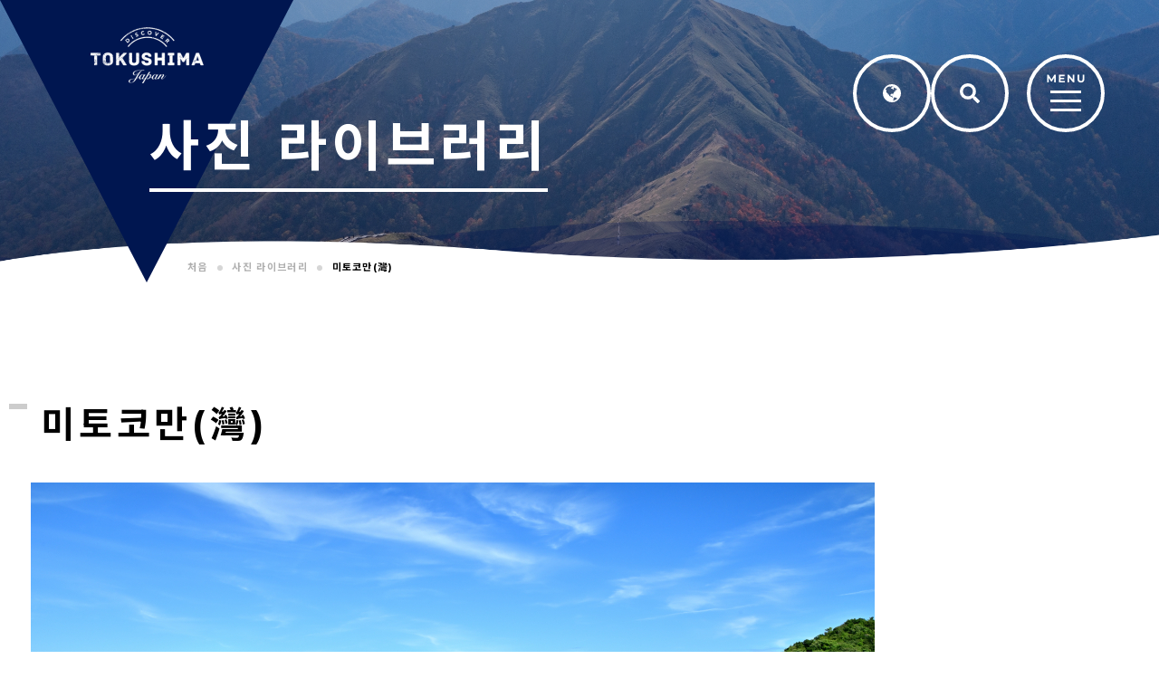

--- FILE ---
content_type: text/html; charset=UTF-8
request_url: https://discovertokushima.net/ko/photo/mitoko-bay/
body_size: 52163
content:
<!DOCTYPE html>
<html lang="ko">
<head>

<!-- Google Tag Manager -->
<script>(function(w,d,s,l,i){w[l]=w[l]||[];w[l].push({'gtm.start':
new Date().getTime(),event:'gtm.js'});var f=d.getElementsByTagName(s)[0],
j=d.createElement(s),dl=l!='dataLayer'?'&l='+l:'';j.async=true;j.src=
'https://www.googletagmanager.com/gtm.js?id='+i+dl;f.parentNode.insertBefore(j,f);
})(window,document,'script','dataLayer','GTM-TSBV57X');</script>
<!-- End Google Tag Manager -->

<!-- Google tag (gtag.js) -->
<script async src="https://www.googletagmanager.com/gtag/js?id=UA-96482149-1"></script>
<script>
  window.dataLayer = window.dataLayer || [];
  function gtag(){dataLayer.push(arguments);}
  gtag('js', new Date());

  gtag('config', 'UA-96482149-1');
</script>

<!-- Google tag (gtag.js) -->
<script async src="https://www.googletagmanager.com/gtag/js?id=G-XVDXS5Y3RB"></script>
<script>
  window.dataLayer = window.dataLayer || [];
  function gtag(){dataLayer.push(arguments);}
  gtag('js', new Date());

  gtag('config', 'G-XVDXS5Y3RB');
</script>

<meta charset="UTF-8">


<title>미토코만(灣) | 사진 라이브러리 | 도쿠시마 관광 | Discover Tokushima, Japan</title>
<meta name="description" content="">
	<meta property="og:url" content="https://discovertokushima.net/ko/photo/mitoko-bay/">
	<meta property="og:site_name" content="阿波ナビ 韓国語サイト">
	<meta property="og:title" content="미토코만(灣) | 사진 라이브러리 | 도쿠시마 관광 | Discover Tokushima, Japan">
	<meta property="og:description" content="">
	<meta property="og:image" content="https://discovertokushima.net/ko/wp-content/themes/theme_multi/img/cmn/og-image.png">
	<meta property="og:type" content="article">
	<meta property="og:locale" content="ja_JP">

	<meta name="twitter:url" content="https://discovertokushima.net/ko/photo/mitoko-bay/">
	<meta name="twitter:title" content="미토코만(灣) | 사진 라이브러리 | 도쿠시마 관광 | Discover Tokushima, Japan">
	<meta name="twitter:description" content="">
	<meta name="twitter:image:src" content="https://discovertokushima.net/ko/wp-content/themes/theme_multi/img/cmn/og-image.png">
	<meta name="twitter:card" content="summary_large_image">

<link rel="icon" href="https://discovertokushima.net/ko/wp-content/themes/theme_multi/img/cmn/favicon.ico?ver=1662338798158">
<link rel="apple-touch-icon" href="https://discovertokushima.net/ko/wp-content/themes/theme_multi/img/cmn/apple-touch-icon.png">
<meta name="viewport" id="viewport" content="width=device-width">
<meta name="format-detection" content="telephone=no">

<link rel="preconnect" href="https://fonts.googleapis.com">
<link rel="preconnect" href="https://fonts.gstatic.com" crossorigin>

<link href="https://fonts.googleapis.com/css2?family=Lato:wght@400;500;700&family=Montserrat:wght@400;600;700&family=Noto+Sans+TC:wght@400;500;700&family=Noto+Sans+KR:wght@400;500;700&family=Noto+Sans+SC:wght@400;500;700&display=swap" rel="preload" as="style">
<link href="https://fonts.googleapis.com/css2?family=Lato:wght@400;500;700&family=Montserrat:wght@400;600;700&family=Noto+Sans+TC:wght@400;500;700&family=Noto+Sans+KR:wght@400;500;700&family=Noto+Sans+SC:wght@400;500;700&display=swap" rel="stylesheet" media="print" onload="this.media='all'">
<noscript>
<link href="https://fonts.googleapis.com/css2?family=Lato:wght@400;500;700&family=Montserrat:wght@400;600;700&family=Noto+Sans+TC:wght@400;500;700&family=Noto+Sans+KR:wght@400;500;700&family=Noto+Sans+SC:wght@400;500;700&display=swap" rel="stylesheet">
</noscript>

<link rel="stylesheet" href="https://discovertokushima.net/ko/wp-content/themes/theme_multi/css/reset.css?ver=1662338798158" type="text/css">
<link rel="stylesheet" href="https://discovertokushima.net/ko/wp-content/themes/theme_multi/css/cmn.css?ver=1662338798158" type="text/css">
<link rel="stylesheet" href="https://discovertokushima.net/ko/wp-content/themes/theme_multi/css/style.css?ver=1662338798159" type="text/css">
<link rel="stylesheet" href="https://discovertokushima.net/ko/wp-content/themes/theme_multi/css/sys.css" type="text/css">

<!-- Viewport Extra -->
<script src="https://discovertokushima.net/ko/wp-content/themes/theme_multi/js/vendor/viewport-extra.min.js?ver=1662338798158"></script>
<!-- Container Query Polyfill-->
<!--<script src="https://unpkg.com/container-query-polyfill/cqfill.iife.min.js" defer></script>-->
<!-- jQuery3.6.0 -->
<script src="https://discovertokushima.net/ko/wp-content/themes/theme_multi/js/vendor/jquery.min.js?ver=1662338798158" defer></script>
<!-- bodyScroll -->
<script src="https://discovertokushima.net/ko/wp-content/themes/theme_multi/js/vendor/bodyScrollLock.min.js?ver=1662338798158" defer></script>
<!-- focus-trap -->
<script src="https://discovertokushima.net/ko/wp-content/themes/theme_multi/js/vendor/focus-trap.min.js?ver=1662338798158" defer></script>
<!-- what-input -->
<script src="https://discovertokushima.net/ko/wp-content/themes/theme_multi/js/vendor/what-input.min.js?ver=1662338798158" defer></script>
<!-- swiper -->
<link rel="stylesheet" href="https://discovertokushima.net/ko/wp-content/themes/theme_multi/js/vendor/swiper/swiper-bundle.min.css?ver=1662338798158" media="print" onload="this.media='all'">
<script src="https://discovertokushima.net/ko/wp-content/themes/theme_multi/js/vendor/swiper/swiper-bundle.min.js?ver=1662338798158" defer></script>



<link rel="stylesheet" href="https://discovertokushima.net/ko/wp-content/themes/theme_multi/js/vendor/animate.min.css?ver=1662338798158">
<script src="https://discovertokushima.net/ko/wp-content/themes/theme_multi/js/vendor/wow.min.js?ver=1662338798158" defer></script>
<!-- cmn -->
<script src="https://discovertokushima.net/ko/wp-content/themes/theme_multi/js/cmn_asap.js?ver=1662338798158"></script>
<script src="https://discovertokushima.net/ko/wp-content/themes/theme_multi/js/cmn_defer.js?ver=1662338798158" defer></script>

<meta name='robots' content='max-image-preview:large' />
<style id='wp-img-auto-sizes-contain-inline-css' type='text/css'>
img:is([sizes=auto i],[sizes^="auto," i]){contain-intrinsic-size:3000px 1500px}
/*# sourceURL=wp-img-auto-sizes-contain-inline-css */
</style>
<style id='wp-block-library-inline-css' type='text/css'>
:root{--wp-block-synced-color:#7a00df;--wp-block-synced-color--rgb:122,0,223;--wp-bound-block-color:var(--wp-block-synced-color);--wp-editor-canvas-background:#ddd;--wp-admin-theme-color:#007cba;--wp-admin-theme-color--rgb:0,124,186;--wp-admin-theme-color-darker-10:#006ba1;--wp-admin-theme-color-darker-10--rgb:0,107,160.5;--wp-admin-theme-color-darker-20:#005a87;--wp-admin-theme-color-darker-20--rgb:0,90,135;--wp-admin-border-width-focus:2px}@media (min-resolution:192dpi){:root{--wp-admin-border-width-focus:1.5px}}.wp-element-button{cursor:pointer}:root .has-very-light-gray-background-color{background-color:#eee}:root .has-very-dark-gray-background-color{background-color:#313131}:root .has-very-light-gray-color{color:#eee}:root .has-very-dark-gray-color{color:#313131}:root .has-vivid-green-cyan-to-vivid-cyan-blue-gradient-background{background:linear-gradient(135deg,#00d084,#0693e3)}:root .has-purple-crush-gradient-background{background:linear-gradient(135deg,#34e2e4,#4721fb 50%,#ab1dfe)}:root .has-hazy-dawn-gradient-background{background:linear-gradient(135deg,#faaca8,#dad0ec)}:root .has-subdued-olive-gradient-background{background:linear-gradient(135deg,#fafae1,#67a671)}:root .has-atomic-cream-gradient-background{background:linear-gradient(135deg,#fdd79a,#004a59)}:root .has-nightshade-gradient-background{background:linear-gradient(135deg,#330968,#31cdcf)}:root .has-midnight-gradient-background{background:linear-gradient(135deg,#020381,#2874fc)}:root{--wp--preset--font-size--normal:16px;--wp--preset--font-size--huge:42px}.has-regular-font-size{font-size:1em}.has-larger-font-size{font-size:2.625em}.has-normal-font-size{font-size:var(--wp--preset--font-size--normal)}.has-huge-font-size{font-size:var(--wp--preset--font-size--huge)}.has-text-align-center{text-align:center}.has-text-align-left{text-align:left}.has-text-align-right{text-align:right}.has-fit-text{white-space:nowrap!important}#end-resizable-editor-section{display:none}.aligncenter{clear:both}.items-justified-left{justify-content:flex-start}.items-justified-center{justify-content:center}.items-justified-right{justify-content:flex-end}.items-justified-space-between{justify-content:space-between}.screen-reader-text{border:0;clip-path:inset(50%);height:1px;margin:-1px;overflow:hidden;padding:0;position:absolute;width:1px;word-wrap:normal!important}.screen-reader-text:focus{background-color:#ddd;clip-path:none;color:#444;display:block;font-size:1em;height:auto;left:5px;line-height:normal;padding:15px 23px 14px;text-decoration:none;top:5px;width:auto;z-index:100000}html :where(.has-border-color){border-style:solid}html :where([style*=border-top-color]){border-top-style:solid}html :where([style*=border-right-color]){border-right-style:solid}html :where([style*=border-bottom-color]){border-bottom-style:solid}html :where([style*=border-left-color]){border-left-style:solid}html :where([style*=border-width]){border-style:solid}html :where([style*=border-top-width]){border-top-style:solid}html :where([style*=border-right-width]){border-right-style:solid}html :where([style*=border-bottom-width]){border-bottom-style:solid}html :where([style*=border-left-width]){border-left-style:solid}html :where(img[class*=wp-image-]){height:auto;max-width:100%}:where(figure){margin:0 0 1em}html :where(.is-position-sticky){--wp-admin--admin-bar--position-offset:var(--wp-admin--admin-bar--height,0px)}@media screen and (max-width:600px){html :where(.is-position-sticky){--wp-admin--admin-bar--position-offset:0px}}

/*# sourceURL=wp-block-library-inline-css */
</style><style id='global-styles-inline-css' type='text/css'>
:root{--wp--preset--aspect-ratio--square: 1;--wp--preset--aspect-ratio--4-3: 4/3;--wp--preset--aspect-ratio--3-4: 3/4;--wp--preset--aspect-ratio--3-2: 3/2;--wp--preset--aspect-ratio--2-3: 2/3;--wp--preset--aspect-ratio--16-9: 16/9;--wp--preset--aspect-ratio--9-16: 9/16;--wp--preset--color--black: #000000;--wp--preset--color--cyan-bluish-gray: #abb8c3;--wp--preset--color--white: #ffffff;--wp--preset--color--pale-pink: #f78da7;--wp--preset--color--vivid-red: #cf2e2e;--wp--preset--color--luminous-vivid-orange: #ff6900;--wp--preset--color--luminous-vivid-amber: #fcb900;--wp--preset--color--light-green-cyan: #7bdcb5;--wp--preset--color--vivid-green-cyan: #00d084;--wp--preset--color--pale-cyan-blue: #8ed1fc;--wp--preset--color--vivid-cyan-blue: #0693e3;--wp--preset--color--vivid-purple: #9b51e0;--wp--preset--gradient--vivid-cyan-blue-to-vivid-purple: linear-gradient(135deg,rgb(6,147,227) 0%,rgb(155,81,224) 100%);--wp--preset--gradient--light-green-cyan-to-vivid-green-cyan: linear-gradient(135deg,rgb(122,220,180) 0%,rgb(0,208,130) 100%);--wp--preset--gradient--luminous-vivid-amber-to-luminous-vivid-orange: linear-gradient(135deg,rgb(252,185,0) 0%,rgb(255,105,0) 100%);--wp--preset--gradient--luminous-vivid-orange-to-vivid-red: linear-gradient(135deg,rgb(255,105,0) 0%,rgb(207,46,46) 100%);--wp--preset--gradient--very-light-gray-to-cyan-bluish-gray: linear-gradient(135deg,rgb(238,238,238) 0%,rgb(169,184,195) 100%);--wp--preset--gradient--cool-to-warm-spectrum: linear-gradient(135deg,rgb(74,234,220) 0%,rgb(151,120,209) 20%,rgb(207,42,186) 40%,rgb(238,44,130) 60%,rgb(251,105,98) 80%,rgb(254,248,76) 100%);--wp--preset--gradient--blush-light-purple: linear-gradient(135deg,rgb(255,206,236) 0%,rgb(152,150,240) 100%);--wp--preset--gradient--blush-bordeaux: linear-gradient(135deg,rgb(254,205,165) 0%,rgb(254,45,45) 50%,rgb(107,0,62) 100%);--wp--preset--gradient--luminous-dusk: linear-gradient(135deg,rgb(255,203,112) 0%,rgb(199,81,192) 50%,rgb(65,88,208) 100%);--wp--preset--gradient--pale-ocean: linear-gradient(135deg,rgb(255,245,203) 0%,rgb(182,227,212) 50%,rgb(51,167,181) 100%);--wp--preset--gradient--electric-grass: linear-gradient(135deg,rgb(202,248,128) 0%,rgb(113,206,126) 100%);--wp--preset--gradient--midnight: linear-gradient(135deg,rgb(2,3,129) 0%,rgb(40,116,252) 100%);--wp--preset--font-size--small: 13px;--wp--preset--font-size--medium: 20px;--wp--preset--font-size--large: 36px;--wp--preset--font-size--x-large: 42px;--wp--preset--spacing--20: 0.44rem;--wp--preset--spacing--30: 0.67rem;--wp--preset--spacing--40: 1rem;--wp--preset--spacing--50: 1.5rem;--wp--preset--spacing--60: 2.25rem;--wp--preset--spacing--70: 3.38rem;--wp--preset--spacing--80: 5.06rem;--wp--preset--shadow--natural: 6px 6px 9px rgba(0, 0, 0, 0.2);--wp--preset--shadow--deep: 12px 12px 50px rgba(0, 0, 0, 0.4);--wp--preset--shadow--sharp: 6px 6px 0px rgba(0, 0, 0, 0.2);--wp--preset--shadow--outlined: 6px 6px 0px -3px rgb(255, 255, 255), 6px 6px rgb(0, 0, 0);--wp--preset--shadow--crisp: 6px 6px 0px rgb(0, 0, 0);}:where(.is-layout-flex){gap: 0.5em;}:where(.is-layout-grid){gap: 0.5em;}body .is-layout-flex{display: flex;}.is-layout-flex{flex-wrap: wrap;align-items: center;}.is-layout-flex > :is(*, div){margin: 0;}body .is-layout-grid{display: grid;}.is-layout-grid > :is(*, div){margin: 0;}:where(.wp-block-columns.is-layout-flex){gap: 2em;}:where(.wp-block-columns.is-layout-grid){gap: 2em;}:where(.wp-block-post-template.is-layout-flex){gap: 1.25em;}:where(.wp-block-post-template.is-layout-grid){gap: 1.25em;}.has-black-color{color: var(--wp--preset--color--black) !important;}.has-cyan-bluish-gray-color{color: var(--wp--preset--color--cyan-bluish-gray) !important;}.has-white-color{color: var(--wp--preset--color--white) !important;}.has-pale-pink-color{color: var(--wp--preset--color--pale-pink) !important;}.has-vivid-red-color{color: var(--wp--preset--color--vivid-red) !important;}.has-luminous-vivid-orange-color{color: var(--wp--preset--color--luminous-vivid-orange) !important;}.has-luminous-vivid-amber-color{color: var(--wp--preset--color--luminous-vivid-amber) !important;}.has-light-green-cyan-color{color: var(--wp--preset--color--light-green-cyan) !important;}.has-vivid-green-cyan-color{color: var(--wp--preset--color--vivid-green-cyan) !important;}.has-pale-cyan-blue-color{color: var(--wp--preset--color--pale-cyan-blue) !important;}.has-vivid-cyan-blue-color{color: var(--wp--preset--color--vivid-cyan-blue) !important;}.has-vivid-purple-color{color: var(--wp--preset--color--vivid-purple) !important;}.has-black-background-color{background-color: var(--wp--preset--color--black) !important;}.has-cyan-bluish-gray-background-color{background-color: var(--wp--preset--color--cyan-bluish-gray) !important;}.has-white-background-color{background-color: var(--wp--preset--color--white) !important;}.has-pale-pink-background-color{background-color: var(--wp--preset--color--pale-pink) !important;}.has-vivid-red-background-color{background-color: var(--wp--preset--color--vivid-red) !important;}.has-luminous-vivid-orange-background-color{background-color: var(--wp--preset--color--luminous-vivid-orange) !important;}.has-luminous-vivid-amber-background-color{background-color: var(--wp--preset--color--luminous-vivid-amber) !important;}.has-light-green-cyan-background-color{background-color: var(--wp--preset--color--light-green-cyan) !important;}.has-vivid-green-cyan-background-color{background-color: var(--wp--preset--color--vivid-green-cyan) !important;}.has-pale-cyan-blue-background-color{background-color: var(--wp--preset--color--pale-cyan-blue) !important;}.has-vivid-cyan-blue-background-color{background-color: var(--wp--preset--color--vivid-cyan-blue) !important;}.has-vivid-purple-background-color{background-color: var(--wp--preset--color--vivid-purple) !important;}.has-black-border-color{border-color: var(--wp--preset--color--black) !important;}.has-cyan-bluish-gray-border-color{border-color: var(--wp--preset--color--cyan-bluish-gray) !important;}.has-white-border-color{border-color: var(--wp--preset--color--white) !important;}.has-pale-pink-border-color{border-color: var(--wp--preset--color--pale-pink) !important;}.has-vivid-red-border-color{border-color: var(--wp--preset--color--vivid-red) !important;}.has-luminous-vivid-orange-border-color{border-color: var(--wp--preset--color--luminous-vivid-orange) !important;}.has-luminous-vivid-amber-border-color{border-color: var(--wp--preset--color--luminous-vivid-amber) !important;}.has-light-green-cyan-border-color{border-color: var(--wp--preset--color--light-green-cyan) !important;}.has-vivid-green-cyan-border-color{border-color: var(--wp--preset--color--vivid-green-cyan) !important;}.has-pale-cyan-blue-border-color{border-color: var(--wp--preset--color--pale-cyan-blue) !important;}.has-vivid-cyan-blue-border-color{border-color: var(--wp--preset--color--vivid-cyan-blue) !important;}.has-vivid-purple-border-color{border-color: var(--wp--preset--color--vivid-purple) !important;}.has-vivid-cyan-blue-to-vivid-purple-gradient-background{background: var(--wp--preset--gradient--vivid-cyan-blue-to-vivid-purple) !important;}.has-light-green-cyan-to-vivid-green-cyan-gradient-background{background: var(--wp--preset--gradient--light-green-cyan-to-vivid-green-cyan) !important;}.has-luminous-vivid-amber-to-luminous-vivid-orange-gradient-background{background: var(--wp--preset--gradient--luminous-vivid-amber-to-luminous-vivid-orange) !important;}.has-luminous-vivid-orange-to-vivid-red-gradient-background{background: var(--wp--preset--gradient--luminous-vivid-orange-to-vivid-red) !important;}.has-very-light-gray-to-cyan-bluish-gray-gradient-background{background: var(--wp--preset--gradient--very-light-gray-to-cyan-bluish-gray) !important;}.has-cool-to-warm-spectrum-gradient-background{background: var(--wp--preset--gradient--cool-to-warm-spectrum) !important;}.has-blush-light-purple-gradient-background{background: var(--wp--preset--gradient--blush-light-purple) !important;}.has-blush-bordeaux-gradient-background{background: var(--wp--preset--gradient--blush-bordeaux) !important;}.has-luminous-dusk-gradient-background{background: var(--wp--preset--gradient--luminous-dusk) !important;}.has-pale-ocean-gradient-background{background: var(--wp--preset--gradient--pale-ocean) !important;}.has-electric-grass-gradient-background{background: var(--wp--preset--gradient--electric-grass) !important;}.has-midnight-gradient-background{background: var(--wp--preset--gradient--midnight) !important;}.has-small-font-size{font-size: var(--wp--preset--font-size--small) !important;}.has-medium-font-size{font-size: var(--wp--preset--font-size--medium) !important;}.has-large-font-size{font-size: var(--wp--preset--font-size--large) !important;}.has-x-large-font-size{font-size: var(--wp--preset--font-size--x-large) !important;}
/*# sourceURL=global-styles-inline-css */
</style>

<style id='classic-theme-styles-inline-css' type='text/css'>
/*! This file is auto-generated */
.wp-block-button__link{color:#fff;background-color:#32373c;border-radius:9999px;box-shadow:none;text-decoration:none;padding:calc(.667em + 2px) calc(1.333em + 2px);font-size:1.125em}.wp-block-file__button{background:#32373c;color:#fff;text-decoration:none}
/*# sourceURL=/wp-includes/css/classic-themes.min.css */
</style>
<link rel="canonical" href="https://discovertokushima.net/ko/photo/mitoko-bay/" />
</head>
<body id="top">

<!-- Google Tag Manager (noscript) -->
<noscript><iframe src="https://www.googletagmanager.com/ns.html?id=GTM-TSBV57X"
height="0" width="0" style="display:none;visibility:hidden"></iframe></noscript>
<!-- End Google Tag Manager (noscript) -->

<!-- g-wrapper -->
<div class="g-wrapper l-container">


	<!-- g-header -->
	<header class="g-header _sub l-container" data-header>
		<div class="inner l-inner">
			<div class="container">
				<p class="logo">
					<a href="https://discovertokushima.net/ko/">
						<img src="https://discovertokushima.net/ko/wp-content/themes/theme_multi/img/cmn/logo.png" width="125" height="31" decoding="async" alt="Tokushima Tourism｜Discover Tokushima, Japan">
					</a>
				</p>
				<div class="navi">
					<ul class="links">
						<li data-accordion data-accordion-outside-close>
							<button type="button" aria-label="Language" class="u-button links__button" aria-controls="language" aria-expanded="false" data-accordion-button>
								<svg class="u-svg" width="20" height="20" viewBox="0 0 1536 1536">
									<use href="https://discovertokushima.net/ko/wp-content/themes/theme_multi/img/cmn/icon_language.svg#svg"></use>
								</svg>
							</button>
							<div class="language links__accordion" id="language" aria-hidden="true" data-accordion-panel>
								<div class="language__panel">
									<!-- プラグインから入る予定のHTML -->
									<ul class="language-chooser language-chooser-text qtranxs_language_chooser" id="qtranslate-chooser">
										<li><a href="https://discovertokushima.net/en/photo/mitoko-bay/" hreflang="en" class="qtranxs_text qtranxs_text_en"><span>English</span></a></li>
										<li><a href="https://discovertokushima.net/cn/photo/mitoko-bay/" hreflang="ja" class="qtranxs_text qtranxs_text_ja"><span>中文(簡体)</span></a></li>
										<li><a href="https://discovertokushima.net/tw/photo/mitoko-bay/" hreflang="ja" class="qtranxs_text qtranxs_text_ja"><span>中文(繁体)</span></a></li>
										<li class="active"><a href="https://discovertokushima.net/ko/photo/mitoko-bay/" hreflang="ja" class="qtranxs_text qtranxs_text_ja"><span>한국어</span></a></li>
									</ul>
									<!-- /プラグインから入る予定のHTML -->
								</div>
							</div>
						</li>
						<li data-accordion data-accordion-outside-close>
							<button type="button" aria-label="Search" class="u-button links__button" aria-controls="search" aria-expanded="false" data-accordion-button>
								<svg class="u-svg" width="21.998" height="22.002" viewBox="0 0 21.998 22.002">
									<use href="https://discovertokushima.net/ko/wp-content/themes/theme_multi/img/cmn/icon_search.svg#svg"></use>
								</svg>
							</button>
							<div class="search links__accordion" id="search" aria-hidden="true" data-accordion-panel>
								<form role="search" method="get" id="searchform" class="searchform search__panel" action="https://discovertokushima.net/ko/">
									<input type="text" name="s" id="s" title="Search">
									<button class="u-button search__button">
										<svg class="u-svg" width="21.998" height="22.002" viewBox="0 0 21.998 22.002">
											<use href="https://discovertokushima.net/ko/wp-content/themes/theme_multi/img/cmn/icon_search.svg#svg"></use>
										</svg>
									</button>
								</form>
							</div>
						</li>
					</ul>
					<button type="button" class="menu-button u-button" aria-label="MENU" aria-controls="menu" aria-expanded="false" data-scrolllock data-accordion-button="toggle-class">
						<svg class="u-svg u-pc" width="86" height="86" viewBox="0 0 86 86">
							<use href="https://discovertokushima.net/ko/wp-content/themes/theme_multi/img/cmn/menu-open_pc.svg#svg"></use>
						</svg>
						<svg class="u-svg u-sp" width="56" height="56" viewBox="0 0 56 56">
							<use href="https://discovertokushima.net/ko/wp-content/themes/theme_multi/img/cmn/menu-open_sp.svg#svg"></use>
						</svg>
					</button>
				</div>

			</div><!-- /container -->
		</div>
		<div class="container2">
			<div class="c-pagetitle">
				<p class="c-pagetitle__name">사진 라이브러리</p>
			</div>


			<div class="c-bread photo" id="c-bread">
				<ol itemscope itemtype="https://schema.org/BreadcrumbList" class="c-bread__list">
					<!-- Breadcrumb NavXT 7.1.0 -->

    <li>
	<span itemprop="itemListElement" itemscope itemtype="https://schema.org/ListItem">
		<a itemprop="item" href="https://discovertokushima.net/ko/"><span itemprop="name">처음</span></a>
		<meta itemprop="position" content="1">
	</span>
    </li>
    <li>
	<span itemprop="itemListElement" itemscope itemtype="https://schema.org/ListItem">
		<a itemprop="item" href="https://discovertokushima.net/ko/photo/"><span itemprop="name">사진 라이브러리</span></a>
		<meta itemprop="position" content="2">
	</span>
    </li>
    <li>
	<span itemprop="itemListElement" itemscope itemtype="https://schema.org/ListItem">
		<link itemprop="item" href="https://discovertokushima.net/ko/photo/mitoko-bay/"><span itemprop="name">미토코만(灣)</span>
		<meta itemprop="position" content="3">
	</span>
    </li>				</ol>
				<div class="c-bread__bg"></div>
			</div>
		</div><!-- /container2 -->
		<div class="bg">
			<picture>
				<source type="image/webp" srcset="https://discovertokushima.net/ko/wp-content/themes/theme_multi/img/cmn/pagetitle_bg-photo.jpg.webp">
				<img src="https://discovertokushima.net/ko/wp-content/themes/theme_multi/img/cmn/pagetitle_bg-photo.jpg" decoding="async" alt="">
			</picture>
		</div>
	</header>
	<!-- /g-header -->


	<!-- g-menu -->
	<div class="g-menu l-container" id="menu" aria-hidden="true" data-accordion-panel>
		<div class="container">
			<div class="inner l-inner">
				<div class="close">
					<button type="button" class="button u-button" aria-controls="menu" aria-expanded="false" data-scrolllock data-accordion-button="toggle-class">
						<svg class="u-svg u-pc" width="86" height="86" viewBox="0 0 86 86">
							<title>CLOSE MENU</title>
							<use href="https://discovertokushima.net/ko/wp-content/themes/theme_multi/img/cmn/menu-close_pc.svg#svg"></use>
						</svg>
						<svg class="u-svg u-sp" width="56" height="56" viewBox="0 0 56 56">
							<title>CLOSE MENU</title>
							<use href="https://discovertokushima.net/ko/wp-content/themes/theme_multi/img/cmn/menu-close_sp.svg#svg"></use>
						</svg>
					</button>
				</div>
				<nav class="nav">
					<ul class="nav__list">
						<li>
							<p class="nav__parent"><a href="https://discovertokushima.net/ko/topics/">토픽<span>Topics</span></a></p>
						</li>
						<li>
							<p class="nav__parent"><a href="https://discovertokushima.net/ko/spots/">반점<span>Spots</span></a></p>
							<ul class="nav__child">
									<li><a href="https://discovertokushima.net/ko/spots/?spots_genre[]=rivers">강<span>Rivers</span></a></li>
								<li><a href="https://discovertokushima.net/ko/spots/?spots_genre[]=parks">공원<span>Parks</span></a></li>
								<li><a href="https://discovertokushima.net/ko/spots/?spots_genre[]=ocean">바다<span>Ocean</span></a></li>
								<li><a href="https://discovertokushima.net/ko/spots/?spots_genre[]=museums_history">박물관 및 역사<span>Museums & History</span></a></li>
								<li><a href="https://discovertokushima.net/ko/spots/?spots_genre[]=shrines_temples">사찰 및 신사<span>Shrines & Temples</span></a></li>
								<li><a href="https://discovertokushima.net/ko/spots/?spots_genre[]=mountains">산<span>Mountains</span></a></li>
								<li><a href="https://discovertokushima.net/ko/spots/?spots_area[]=south">남부 지역<span>Southern Tokushima</span></a></li>
								<li><a href="https://discovertokushima.net/ko/spots/?spots_area[]=east">동부 지역<span>Eastern Tokushima</span></a></li>
								<li><a href="https://discovertokushima.net/ko/spots/?spots_area[]=west">서부 지역<span>Western Tokushima</span></a></li>
							</ul>
						</li>
						<li>
							<p class="nav__parent"><a href="https://discovertokushima.net/ko/crafts/">전통공예<span>Traditional Crafts</span></a></p>
						</li>
						<li>
							<p class="nav__parent"><a href="https://discovertokushima.net/ko/cuisines/">미식<span>Food</span></a></p>
						</li>
						<li>
							<p class="nav__parent"><a href="https://discovertokushima.net/ko/accommodation/">숙박시설<span>Accommodation</span></a></p>
							<ul class="nav__child">
								<li><a href="https://discovertokushima.net/ko/accommodation/?accommodation_genre[]=hotel">hotel</a></li>
								<li><a href="https://discovertokushima.net/ko/accommodation/?accommodation_genre[]=onsen">onsen</a></li>
								<li><a href="https://discovertokushima.net/ko/accommodation/?accommodation_area[]=east">east</a></li>
								<li><a href="https://discovertokushima.net/ko/accommodation/?accommodation_area[]=south">south</a></li>
								<li><a href="https://discovertokushima.net/ko/accommodation/?accommodation_area[]=west">west</a></li>
							</ul>
						</li>
						<li>
							<p class="nav__parent"><a href="https://discovertokushima.net/ko/courses/">추천 코스<span>Recommended Courses</span></a></p>
						</li>
						<li>
							<p class="nav__parent"><a href="https://discovertokushima.net/ko/column/">열<span>Column</span></a></p>
						</li>
					</ul>
					<div class="info">
						<p class="info__title">여행자 정보</p>
						<ul class="info__link">
							<li><a href="https://discovertokushima.net/ko/accessinfo/">교통정보</a></li>
							<li><a href="https://discovertokushima.net/ko/shopping/">기념품 및 쇼핑</a></li>
							<li><a href="https://discovertokushima.net/ko/muslim/">무슬림 여행자분들께</a></li>
							<li><a href="https://discovertokushima.net/ko/pamphlets/">팸플릿</a></li>
							<li><a href="https://discovertokushima.net/ko/movies/">동영상</a></li>
							<li><a href="https://discovertokushima.net/ko/photo/">사진 라이브러리</a></li>
							<li><a href="https://discovertokushima.net/ko/links/">링크 모음</a></li>
						</ul>
					</div>
				</nav>
			</div><!-- /l-inner -->
		</div><!-- /container -->
	</div>
	<!-- /g-menu -->



	<!-- g-main -->
	<div role="main" class="g-main">
<!-- array(4) {
  [0]=>
  string(111) "https://discovertokushima.net/ko/wp-content/uploads/sites/5/2022/09/15904cc3e1a8206e1013eaa931d01b75-scaled.jpg"
  [1]=>
  int(2560)
  [2]=>
  int(1703)
  [3]=>
  bool(false)
}
 -->
<!-- q-photo-detail -->
<div class="q-photo-detail">
	<div class="l-padding _bottom">
		<div class="l-inner">
			<div class="c-heading2 wow fadeIn">
				<h1 class="c-heading2__title">미토코만(灣)</h1>
			</div>
			<div class="content">
				<div class="mv wow fadeIn">
					<div class="mv__image">
						<img src="https://discovertokushima.net/ko/wp-content/uploads/sites/5/2022/09/15904cc3e1a8206e1013eaa931d01b75-932x620.jpg" width="932" height="620" decoding="async" alt="">
					</div>
					<div class="mv__link">
						<a href="https://maps.google.com/maps?q=33.559921, 134.312509" target="_blank" rel="noopener noreferrer">Googlemaps</a>
					</div>
				</div>

				<div class="desc wow fadeIn" data-wow-offset="100">
					<h2>이용규약</h2>
					<ol>
						<li>이미지는 여행사측이 도쿠시마현을 대상으로 하는 여행 상품을 기획하는 경우, 미디어 관계자측이 잡지 및 신문 등에 게재하는 경우 또는 도쿠시마현의 관광 홍보를 위한 인쇄물 등, 도쿠시마현의 관광 진흥에 기여한다고 판단하는 것에 한하여 무료로 이용할 수 있습니다.</li>
						<li>그림엽서나 사진집 등 사진 그 자체에 상품 가치가 있다고 판단되는 것에 대해서는 사용이 금지되어 있습니다.</li>
						<li>이미지를 사용할 때는 사용한 결과물을 아래의 문의처 주소로 보내주시기 바랍니다. ※ 인터넷상에서 이용할 경우에는 링크 주소를, 신문 및 TV 등의 경우에는 게시일 및 방영일 등도 함께 알려주시기 바랍니다.</li>
						<li>이미지는 실제 상황과 다를 수 있습니다. 예시로 이용하시기 바랍니다.</li>
						<li>이미지를 편집 또는 가공하여 사용하는 것(2차 가공)도 가능하나, 필요에 따라 최소한으로 하고 관광 진흥이라는 취지와 관계가 없는 변형은 삼가 부탁드립니다.</li>
						<li>모든 이미지는 도쿠시마현이 저작권을 소유하고 있거나 저작권자의 허락을 받은 것입니다. 1의 목적에 관한 사진 소재의 이용 허락에 대해서도 저작권을 포기하는 것은 아닙니다.</li>
						<li>초상권과 관련하여 도쿠시마현은 관여하지 않습니다.</li>
						<li>미풍양속을 해치는 것, 저작권 등을 침해하는 것, 중상비방, 의도적으로 정치 및 종교적 목적을 띠는 것, 범죄 행위로 이어지는 것, 기타 법률을 위반하는 사용은 금지합니다.</li>
						<li>이미지 그 자체 또는 2차 가공한 이미지를 제삼자에게 판매, 배포, 양도, 대여, 송신 등을 하는 것 및 제삼자가 사용하는 것을 금지합니다.</li>
						<li>이미지를 복사 및 다운로드한 시점에서 사용 규정에 동의한 것으로 간주합니다.</li>
						<li>이미지는 사용자의 책임하에 사용하시기 바랍니다. 이미지 사용으로 인해 손해가 발생하더라도 도쿠시마현은 해당 손해에 대해 어떠한 책임도 지지 않습니다.</li>
						<li>기타 궁금한 점 등은 아래 연락처로 문의해 주십시오.</li>
					</ol>
				</div>
				<div class="download wow fadeIn" data-agree>
					<div class="agree">
						<label class="agree__label">
							<input type="checkbox" data-agree-check>
							<span class="agree__text">상기 사용 규정에 동의합니다.</span>
						</label>
						<div class="download__button">
							<a href="https://discovertokushima.net/ko/wp-content/uploads/sites/5/2022/09/15904cc3e1a8206e1013eaa931d01b75-scaled.jpg" download="" class="c-button _icon_arrow _color_dark _radius _w_small _h_regular _disabled" target="_blank" data-agree-button>
								<span class="c-button__text">다운로드</span>
								<span class="c-button__arrow _more">
									<svg class="u-svg" width="16" height="7.75" viewBox="0 0 16 7.75">
										<use href="https://discovertokushima.net/ko/wp-content/themes/theme_multi/img/cmn/icon_arrow.svg#svg"></use>
									</svg>
								</span>
							</a>
						</div>
					</div>
				</div>
			</div>
		</div>

		<div class="l-spacer _regular"></div>
		<div class="l-inner wow fadeIn">
			<div class="c-heading3">
				<h3 class="c-heading3__title">추천</h3>
			</div>
			<div class="p-post-slide" data-free-slide>
				<div class="swiper-wrapper">
					<div class="swiper-slide">
						<div class="c-media _small">
							<a href="https://discovertokushima.net/ko/photo/oshima-island-mugi_01/" class="c-media__link">
								<div class="c-media__desc">
									<p class="c-media__copy">#Southern Tokushima #섬 #바다 #자연 #체험</p>
									<p class="c-media__title">오시마 섬(무기)_01</p>
								</div>
								<div class="c-media__image">
									<img src="https://discovertokushima.net/ko/wp-content/uploads/sites/5/2022/09/25595f21b7ddef52f19bfa1ce521d9ad-620x403.jpg" decoding="async" alt="">
								</div>
							</a>
						</div>
					</div>
					<div class="swiper-slide">
						<div class="c-media _small">
							<a href="https://discovertokushima.net/ko/photo/himegami-festival_02/" class="c-media__link">
								<div class="c-media__desc">
									<p class="c-media__copy">#Southern Tokushima #여름 #축제 #문화와역사</p>
									<p class="c-media__title">히메가미 축제_02</p>
								</div>
								<div class="c-media__image">
									<img src="https://discovertokushima.net/ko/wp-content/uploads/sites/5/2022/09/1f4b5778d62f3aebe6a00276c31bed25-620x403.jpg" decoding="async" alt="">
								</div>
							</a>
						</div>
					</div>
					<div class="swiper-slide">
						<div class="c-media _small">
							<a href="https://discovertokushima.net/ko/photo/mugi-hachiman-shrine-autumn-festival_02/" class="c-media__link">
								<div class="c-media__desc">
									<p class="c-media__copy">#Southern Tokushima #가을 #축제 #문화와역사</p>
									<p class="c-media__title">무기 하치만 신사 가을축제_02</p>
								</div>
								<div class="c-media__image">
									<img src="https://discovertokushima.net/ko/wp-content/uploads/sites/5/2022/09/411414d9c2cb358e516487fd529ee80c-620x403.jpg" decoding="async" alt="">
								</div>
							</a>
						</div>
					</div>
					<div class="swiper-slide">
						<div class="c-media _small">
							<a href="https://discovertokushima.net/ko/photo/iya-river/" class="c-media__link">
								<div class="c-media__desc">
									<p class="c-media__copy">#서부 지역 #강 #자연 #포토존 #체험 #산</p>
									<p class="c-media__title">이야가와 강</p>
								</div>
								<div class="c-media__image">
									<img src="https://discovertokushima.net/ko/wp-content/uploads/sites/5/2022/09/734401aef8ab7b928e6f93d6ffa46811-620x403.jpg" decoding="async" alt="">
								</div>
							</a>
						</div>
					</div>
					<div class="swiper-slide">
						<div class="c-media _small">
							<a href="https://discovertokushima.net/ko/photo/dmv_03/" class="c-media__link">
								<div class="c-media__desc">
									<p class="c-media__copy">#Southern Tokushima #봄 #여름 #가을 #겨울 #강 #자연 #포토존 #체험 #산 #역 #탈것</p>
									<p class="c-media__title">DMV_03</p>
								</div>
								<div class="c-media__image">
									<img src="https://discovertokushima.net/ko/wp-content/uploads/sites/5/2022/09/dmv03-620x403.jpg" decoding="async" alt="">
								</div>
							</a>
						</div>
					</div>
					<div class="swiper-slide">
						<div class="c-media _small">
							<a href="https://discovertokushima.net/ko/photo/tanuki-square/" class="c-media__link">
								<div class="c-media__desc">
									<p class="c-media__copy">#동부 지역 #포토존 #공원</p>
									<p class="c-media__title">다누키 광장</p>
								</div>
								<div class="c-media__image">
									<img src="https://discovertokushima.net/ko/wp-content/uploads/sites/5/2022/09/deb4b1b34feb7204a0a4b09e11429d79-1-620x403.jpg" decoding="async" alt="">
								</div>
							</a>
						</div>
					</div>
				</div>
			</div>
		</div>
		<!-- p-category -->
		<div class="p-category wow fadeIn _mt">
			<div class="l-inner">
				<form class="p-category__container" action="https://discovertokushima.net/ko/photo/">
					<div class="p-category__all">
						<a href="https://discovertokushima.net/ko/photo/">모두</a>
					</div>
					<div class="p-category__body">
						<dl class="p-category__list">
							<div class="p-category__group">
								<dt class="p-category__term">지역별</dt>
								<dd class="p-category__data">
									<ul>
										<li><label class="p-category__label"><input type="checkbox" name="photo_area[]" value="south"><span class="p-category__name">Southern Tokushima</span></label></li>
										<li><label class="p-category__label"><input type="checkbox" name="photo_area[]" value="east"><span class="p-category__name">동부 지역</span></label></li>
										<li><label class="p-category__label"><input type="checkbox" name="photo_area[]" value="west"><span class="p-category__name">서부 지역</span></label></li>
									</ul>
								</dd>
							</div>
							<div class="p-category__group">
								<dt class="p-category__term">주제별</dt>
								<dd class="p-category__data">
									<ul>
										<li><label class="p-category__label"><input type="checkbox" name="photo_genre[]" value="spring"><span class="p-category__name">봄</span></label></li>
										<li><label class="p-category__label"><input type="checkbox" name="photo_genre[]" value="summer"><span class="p-category__name">여름</span></label></li>
										<li><label class="p-category__label"><input type="checkbox" name="photo_genre[]" value="autumn"><span class="p-category__name">가을</span></label></li>
										<li><label class="p-category__label"><input type="checkbox" name="photo_genre[]" value="winter"><span class="p-category__name">겨울</span></label></li>
										<li><label class="p-category__label"><input type="checkbox" name="photo_genre[]" value="food_dl"><span class="p-category__name">먹거리</span></label></li>
										<li><label class="p-category__label"><input type="checkbox" name="photo_genre[]" value="flowers"><span class="p-category__name">꽃</span></label></li>
										<li><label class="p-category__label"><input type="checkbox" name="photo_genre[]" value="islands"><span class="p-category__name">섬</span></label></li>
										<li><label class="p-category__label"><input type="checkbox" name="photo_genre[]" value="ocean"><span class="p-category__name">바다</span></label></li>
										<li><label class="p-category__label"><input type="checkbox" name="photo_genre[]" value="rivers"><span class="p-category__name">강</span></label></li>
										<li><label class="p-category__label"><input type="checkbox" name="photo_genre[]" value="nature"><span class="p-category__name">자연</span></label></li>
										<li><label class="p-category__label"><input type="checkbox" name="photo_genre[]" value="photo-spots"><span class="p-category__name">포토존</span></label></li>
										<li><label class="p-category__label"><input type="checkbox" name="photo_genre[]" value="awa-odori"><span class="p-category__name">아와오도리</span></label></li>
										<li><label class="p-category__label"><input type="checkbox" name="photo_genre[]" value="experiences"><span class="p-category__name">체험</span></label></li>
										<li><label class="p-category__label"><input type="checkbox" name="photo_genre[]" value="festivals"><span class="p-category__name">축제</span></label></li>
										<li><label class="p-category__label"><input type="checkbox" name="photo_genre[]" value="history-culture"><span class="p-category__name">문화와역사</span></label></li>
										<li><label class="p-category__label"><input type="checkbox" name="photo_genre[]" value="mountains"><span class="p-category__name">산</span></label></li>
										<li><label class="p-category__label"><input type="checkbox" name="photo_genre[]" value="museums-art-galleries"><span class="p-category__name">박물관・미술관</span></label></li>
										<li><label class="p-category__label"><input type="checkbox" name="photo_genre[]" value="parks"><span class="p-category__name">공원</span></label></li>
										<li><label class="p-category__label"><input type="checkbox" name="photo_genre[]" value="shrines-temples"><span class="p-category__name">사찰 및 신사</span></label></li>
										<li><label class="p-category__label"><input type="checkbox" name="photo_genre[]" value="stations"><span class="p-category__name">역</span></label></li>
										<li><label class="p-category__label"><input type="checkbox" name="photo_genre[]" value="vecicles"><span class="p-category__name">탈것</span></label></li>
										<li><label class="p-category__label"><input type="checkbox" name="photo_genre[]" value="waterfalls"><span class="p-category__name">폭포</span></label></li>
									</ul>
								</dd>
							</div>
						</dl>
					</div>
					<div class="p-category__search">
						<button>
							검색							<svg class="u-svg" width="16" height="7.75" viewBox="0 0 16 7.75">
								<use href="https://discovertokushima.net/ko/wp-content/themes/theme_multi/img/cmn/icon_arrow.svg#svg"></use>
							</svg>
						</button>
					</div>
				</form>
			</div>
		</div>
		<!-- /p-category -->
	</div>
</div>
<!-- /q-photo-detail -->
<!-- /q-news_detail1 -->
    </div>
	<!-- /g-main -->


	<!-- g-footer -->
	<footer class="g-footer">

		<div class="banner1 wow fadeIn">
			<ul class="banner1__list">
				<li class="banner1__item">
					<a href="https://discovertokushima.net/ko/courses/" class="banner1__link">
						<p class="banner1__title">추천 코스</p>
						<p class="banner1__subtitle">Recommended Courses</p>
						<p class="banner1__arrow c-link-arrow _color_white">
							<span class="c-link-arrow__text">더보기</span>
							<span class="c-link-arrow__icon">
								<svg class="u-svg" width="16" height="7.75" viewBox="0 0 16 7.75">
									<use href="https://discovertokushima.net/ko/wp-content/themes/theme_multi/img/cmn/icon_arrow.svg#svg"></use>
								</svg>
							</span>
						</p>
						<div class="banner1__image">
							<picture>
								<source type="image/webp" media="(max-width: 768px)" srcset="https://discovertokushima.net/ko/wp-content/themes/theme_multi/img/cmn/banner_recommended_sp.jpg.webp">
								<source type="image/webp" srcset="https://discovertokushima.net/ko/wp-content/themes/theme_multi/img/cmn/banner_recommended_pc.jpg.webp">
								<source media="(max-width: 768px)" srcset="https://discovertokushima.net/ko/wp-content/themes/theme_multi/img/cmn/banner_recommended_sp.jpg">
								<img src="https://discovertokushima.net/ko/wp-content/themes/theme_multi/img/cmn/banner_recommended_pc.jpg" decoding="async" alt="">
							</picture>
						</div>
					</a>
				</li>
				<li class="banner1__item">
					<a href="https://discovertokushima.net/ko/accessinfo/" class="banner1__link">
						<p class="banner1__title">교통정보</p>
						<p class="banner1__subtitle">ACCESS INFO</p>
						<p class="banner1__arrow c-link-arrow _color_white">
							<span class="c-link-arrow__text">더보기</span>
							<span class="c-link-arrow__icon">
								<svg class="u-svg" width="16" height="7.75" viewBox="0 0 16 7.75">
									<use href="https://discovertokushima.net/ko/wp-content/themes/theme_multi/img/cmn/icon_arrow.svg#svg"></use>
								</svg>
							</span>
						</p>
						<div class="banner1__image">
							<picture>
								<source type="image/webp" media="(max-width: 768px)" srcset="https://discovertokushima.net/ko/wp-content/themes/theme_multi/img/cmn/banner_access_sp.jpg.webp">
								<source type="image/webp" srcset="https://discovertokushima.net/ko/wp-content/themes/theme_multi/img/cmn/banner_access_pc.jpg.webp">
								<source media="(max-width: 768px)" srcset="https://discovertokushima.net/ko/wp-content/themes/theme_multi/img/cmn/banner_access_sp.jpg">
								<img src="https://discovertokushima.net/ko/wp-content/themes/theme_multi/img/cmn/banner_access_pc.jpg" decoding="async" alt="">
							</picture>
						</div>
					</a>
				</li>
			</ul>
		</div><!-- /banner1 -->


				<div class="banner2 wow fadeIn">
			<div class="banner2__slide">
				<div class="swiper-container" data-free-slide>
					<!-- Additional required wrapper -->
					<div class="swiper-wrapper">
						<!-- Slides -->
						<div class="swiper-slide">
														<a href="https://www.east-tokushima.jp/ko/" target="_blank" rel="noopener noreferrer">
								<img src="https://discovertokushima.net/ko/wp-content/themes/theme_multi/img/cmn/footer_banner1.jpg" decoding="async" alt="イーストとくしま観光推進機構">
							</a>
						</div>
						<div class="swiper-slide">
														<a href="https://nishi-awa.jp/english/" target="_blank" rel="noopener noreferrer">
								<img src="https://discovertokushima.net/ko/wp-content/themes/theme_multi/img/cmn/footer_banner2.jpg" decoding="async" alt="Tokushima Quest, Shikoku NISHI-AWA">
							</a>
						</div>
						<div class="swiper-slide">
														<a href="https://minamiawa.jp/" target="_blank" rel="noopener noreferrer">
								<img src="https://discovertokushima.net/ko/wp-content/themes/theme_multi/img/cmn/footer_banner3.jpg" decoding="async" alt="Deep South Tokushima">
							</a>
						</div>
						<div class="swiper-slide">
													<a href="https://shikoku-tourism.com/ko/concierge" target="_blank" rel="noopener noreferrer">
								<img src="https://discovertokushima.net/ko/wp-content/themes/theme_multi/img/cmn/footer_banner4.jpg" decoding="async" alt="Shikoku Concierge Desk">
							</a>
						</div>
						<div class="swiper-slide">
													<a href="https://shikoku-tourism.com/ko" target="_blank" rel="noopener noreferrer">
								<img src="https://discovertokushima.net/ko/wp-content/themes/theme_multi/img/cmn/footer_banner5.jpg" decoding="async" alt="TOURISM SHIKOKU">
							</a>
						</div>
						<div class="swiper-slide">
														<a href="https://www.the-kansai-guide.com/en/" target="_blank" rel="noopener noreferrer">
								<img src="https://discovertokushima.net/ko/wp-content/themes/theme_multi/img/cmn/footer_banner6.jpg" decoding="async" alt="The KANSAI guide Exciting Journey">
							</a>
						</div>
						<div class="swiper-slide">
							<a href="https://setouchitrip.com/" target="_blank" rel="noopener noreferrer">
								<img src="https://discovertokushima.net/ko/wp-content/themes/theme_multi/img/cmn/footer_banner7.jpg" decoding="async" alt="SETOUCHI REFLECTION TRIP">
							</a>
						</div>
						<div class="swiper-slide">
													<a href="https://www.topia.ne.jp/english/" target="_blank" rel="noopener noreferrer">
								<img src="https://discovertokushima.net/ko/wp-content/themes/theme_multi/img/cmn/footer_banner8.jpg" decoding="async" alt="Tokushima International Strategies Center">
							</a>
						</div>
						<div class="swiper-slide">
													<a href="https://www.japan.travel/ko/experiences-in-japan/" target="_blank" rel="noopener noreferrer">
								<img src="https://discovertokushima.net/ko/wp-content/themes/theme_multi/img/cmn/footer_banner9.jpg" decoding="async" alt="EXPERIENCES in JAPAN">
							</a>
						</div>
					</div>
				</div>
			</div>
		</div><!-- /banner2 -->

		<div class="foot wow fadeIn">
			<div class="l-inner">
				<div class="logo">
					<a href="https://discovertokushima.net/ko/">
						<img src="https://discovertokushima.net/ko/wp-content/themes/theme_multi/img/cmn/logo3.png" width="182" height="90" decoding="async" alt="undefined">
					</a>
				</div>
				<div class="navi">
					<ul class="navi__list">
						<li class="navi__item"><a href="https://discovertokushima.net/ko/pamphlets/">팸플릿</a></li>
						<li class="navi__item"><a href="https://discovertokushima.net/ko/photo/">사진 라이브러리</a></li>
					</ul>
				</div>
				<ul class="sns">
					<li>
						<a href="https://www.facebook.com/tokushima.kr" target="_blank" rel="noopener noreferrer">
							<svg class="u-svg" width="9.641" height="18" viewBox="0 0 9.641 18">
								<title>Facebook</title>
								<use href="https://discovertokushima.net/ko/wp-content/themes/theme_multi/img/cmn/icon_facebook.svg#svg"></use>
							</svg>
						</a>
					</li>
					<li>
						<a href="https://www.instagram.com/tokushima.kr" target="_blank" rel="noopener noreferrer">
							<svg class="u-svg" width="15.758" height="15.756" viewBox="0 0 15.758 15.756">
								<title>Instagram</title>
								<use href="https://discovertokushima.net/ko/wp-content/themes/theme_multi/img/cmn/icon_instagram.svg#svg"></use>
							</svg>
						</a>
					</li>
					<li>
						<a href="https://www.youtube.com/playlist?list=PLItm7Gl5C9K8VMWOo35fqp93XhLTkwof7" target="_blank" rel="noopener noreferrer">
							<svg class="u-svg" width="19.199" height="13.5" viewBox="0 0 19.199 13.5">
								<title>YouTube</title>
								<use href="https://discovertokushima.net/ko/wp-content/themes/theme_multi/img/cmn/icon_youtube.svg#svg"></use>
							</svg>
						</a>
					</li>
				</ul>
				<p class="copyright" translate="no">&copy;Tokushima Prefecture</p>
			</div>
		</div>

	</footer>
	<!-- /g-footer -->

</div>

<script>
	// パンクズリストの「Cuisines」を「Food」に書き換え
  const allElements = document.querySelectorAll('span[itemprop="name"]');
  const cuisineElement = Array.from(allElements).find(element => element.innerHTML === 'Cuisines');
  const moviesElement = Array.from(allElements).find(element => element.innerHTML === 'Movies');
  if (cuisineElement) {
		cuisineElement.innerHTML = 'Food';
  }else if(moviesElement) {
		moviesElement.innerHTML = 'Videos';
  }
</script>


<!-- /g-wrapper -->
<script type="speculationrules">
{"prefetch":[{"source":"document","where":{"and":[{"href_matches":"/ko/*"},{"not":{"href_matches":["/ko/wp-*.php","/ko/wp-admin/*","/ko/wp-content/uploads/sites/5/*","/ko/wp-content/*","/ko/wp-content/plugins/*","/ko/wp-content/themes/theme_multi/*","/ko/*\\?(.+)"]}},{"not":{"selector_matches":"a[rel~=\"nofollow\"]"}},{"not":{"selector_matches":".no-prefetch, .no-prefetch a"}}]},"eagerness":"conservative"}]}
</script>
</body>

</html>

--- FILE ---
content_type: text/css
request_url: https://discovertokushima.net/ko/wp-content/themes/theme_multi/css/reset.css?ver=1662338798158
body_size: 1276
content:
@charset "UTF-8";



:root {
	--color-base: #000000;
	--color-text-light: #676767;
	--color-text-light2: #808080;
	--color-link: #000000;
	--color-outline: #000000;
	--color-text-link: #0F98B9;
	--color-white: #ffffff;
	--color-primary: #001650;
	--color-pale: #F2F2F2;
	--color-pale2: #F7F7F7;
	--color-border: #DEDEDE;
	--color-border2: #CCCCCC;
	--color-border3: #AFAFAF;
	--color-attention: #F45454;
	--site-width: 1280px;
	--space-inline: 20px;
	--min-device-width: 360px;
	--transition: 0.5s;
	--letter-spacing: 0.12em;
}

:not(:root) {
	letter-spacing: var(--letter-spacing);
}

/* CSS Document */

html,
body,
div,
span,
object,
iframe,
h1,
h2,
h3,
h4,
h5,
h6,
p,
blockquote,
pre,
abbr,
acronym,
address,
big,
cite,
code,
del,
dfn,
em,
font,
ins,
kbd,
q,
s,
samp,
small,
strike,
sub,
sup,
tt,
var,
dl,
dt,
dd,
ol,
ul,
li,
fieldset,
form,
label,
legend,
article,
aside,
dialog,
figure,
figcaption,
footer,
header,
hgroup,
menu,
nav,
section,
time,
mark,
audio,
video {
	margin: 0;
	padding: 0;
	border: 0;
	outline: 0;
	font-size: inherit;
	font-family: inherit;
	font-style: inherit;
	font-weight: inherit;
	vertical-align: baseline;
	max-height: 999999px;
}

*,
*:before,
*:after {
	-webkit-box-sizing: border-box;
	box-sizing: border-box;
}

body {
	font-size: 0.9375rem;
	line-height: 1.86667;
	color: #000000;
	font-family: "Lato", "Noto Sans TC", "Noto Sans SC", "Noto Sans KR", sans-serif;
	font-weight: 700;
	background: #fff;
	word-wrap: break-word;
	-webkit-text-size-adjust: none; /*202009 100%はiPadでサイズが変わってしまうのでnoneを使う*/
}

a {
	margin: 0;
	padding: 0;
	font-size: inherit;
	font-family: inherit;
	font-style: inherit;
	font-weight: inherit;
	vertical-align: baseline;
	color: #000000;
	text-decoration: none;
	max-height: 999999px;
}

a,
button {
	outline: 5px solid transparent;
	outline-offset: 10px;
	-webkit-transition: outline-offset var(--transition);
	transition: outline-offset var(--transition);
}

a::-moz-focus-inner,
button::-moz-focus-inner {
	border: 0;
}

img {
	max-width: 100%;
	height: auto;
	vertical-align: bottom;
}

a img {
	border: 0;
	-webkit-transition: opacity var(--transition);
	transition: opacity var(--transition);
}

a:hover { /*	color:#0000FF;*/
}

a:hover img,
a:active img {
	opacity: 0.8;
}

a:focus,
button:focus {
	outline: 2px solid var(--color-outline);
	outline-offset: 0;
}

[data-whatinput="mouse"] a:focus,
[data-whatinput="touch"] a:focus,
[data-whatinput="touch"] a:hover,
[data-whatinput="mouse"] button:focus,
[data-whatinput="touch"] button:focus,
[data-whatinput="touch"] button:hover {
	outline-color: transparent !important;
	text-decoration: none !important;
}

[data-whatinput="touch"] a:hover img {
	opacity: 1 !important;
}

article,
aside,
dialog,
figure,
footer,
header,
hgroup,
nav,
section {
	display: block;
}

li {
	list-style-type: none;
}

table {
	border-collapse: collapse;
	border-spacing: 0;
}

table,
caption,
tbody,
tfoot,
thead,
tr,
th,
td {
	font-size: inherit;
	font-family: inherit;
	font-style: inherit;
	font-weight: inherit;
	margin: 0;
	outline: 0;
	vertical-align: baseline;
	max-height: 999999px;
}

caption,
th,
td {
	text-align: inherit;
}

blockquote:before,
blockquote:after,
q:before,
q:after {
	content: "";
	content: none;
}

blockquote,
q {
	quotes: none;
}

del {
	text-decoration: line-through;
}

abbr[title],
dfn[title] {
	border-bottom: 1px dotted #000;
	cursor: help;
}

ins {
	text-decoration: none;
}

mark { /*	font-style:italic;*/ /*	font-weight:bold;*/
}

@media not all and (max-width: 768px) {

a:hover {
	text-decoration: underline;
}

}



--- FILE ---
content_type: text/css
request_url: https://discovertokushima.net/ko/wp-content/themes/theme_multi/css/style.css?ver=1662338798159
body_size: 14236
content:
@charset "UTF-8";



.l-container {
	min-width: var(--min-device-width);
}

.l-inner {
	max-width: var(--site-width);
	margin-left: auto;
	margin-right: auto;
	padding-left: var(--space-inline);
	padding-right: var(--space-inline);
}

.l-inner .l-inner {
	padding: 0;
}

.l-padding._top {
	padding-top: 120px;
}

.l-padding._top-large {
	padding-top: 180px;
}

.l-padding._top-small {
	padding-top: 100px;
}

.l-padding._bottom {
	padding-bottom: 120px;
}

.l-padding._bottom-large {
	padding-bottom: 180px;
}

.l-padding._bottom-small {
	padding-bottom: 100px;
}

.l-spacer._regular {
	height: 120px;
}

.l-spacer._small {
	height: 100px;
}

.c-bg._base {
	background-color: var(--color-base);
}

.c-bg._text-light {
	background-color: var(--color-text-light);
}

.c-bg._text-light2 {
	background-color: var(--color-text-light2);
}

.c-bg._link {
	background-color: var(--color-link);
}

.c-bg._outline {
	background-color: var(--color-outline);
}

.c-bg._text-link {
	background-color: var(--color-text-link);
}

.c-bg._white {
	background-color: var(--color-white);
}

.c-bg._primary {
	background-color: var(--color-primary);
}

.c-bg._pale {
	background-color: var(--color-pale);
}

.c-bg._pale2 {
	background-color: var(--color-pale2);
}

.c-bg._border {
	background-color: var(--color-border);
}

.c-bg._border2 {
	background-color: var(--color-border2);
}

.c-bg._border3 {
	background-color: var(--color-border3);
}

.c-bg._attention {
	background-color: var(--color-attention);
}



.c-bread {
	display: grid;
	font-family: "Montserrat", "Noto Sans TC", "Noto Sans SC", "Noto Sans KR", sans-serif;
	font-size: 0.6875rem;
}

.c-bread a {
	color: #AFAFAF;
}

.c-bread__bg,
.c-bread__list {
	grid-column: 1/2;
	grid-row: 1/2;
}

.c-bread__list {
	position: relative;
	z-index: 30;
	padding: 42px 50% 1px 207px;
	word-break: break-all;
}

.c-bread__list > li {
	display: inline;
	margin-right: 6px;
}

.c-bread__list > li + li:before {
	content: "";
	display: inline-block;
	width: 6px;
	height: 6px;
	margin-right: 6px;
	border-radius: 1000px;
	background-color: #D6D6D6;
}

.c-bread__bg {
	position: relative;
	z-index: 10;
}

.c-bread__bg::before {
	content: "";
	position: absolute;
	z-index: -10;
	top: 0;
	left: -10000px;
	right: -10000px;
	margin: 0 auto;
	width: 100%;
	height: 100%;
	min-width: 1440px;
	background: url(../img/cmn/bread_bg.png) no-repeat left top;
	background-size: 100% 100%;
	-webkit-transform: translateY(1px);
	-ms-transform: translateY(1px);
	transform: translateY(1px);
}

.c-button {
	display: -webkit-inline-box;
	display: -webkit-inline-flex;
	display: -ms-inline-flexbox;
	display: inline-flex;
	-webkit-box-pack: center;
	-webkit-justify-content: center;
	-ms-flex-pack: center;
	justify-content: center;
	-webkit-box-align: center;
	-webkit-align-items: center;
	-ms-flex-align: center;
	align-items: center;
	-webkit-column-gap: 10px;
	-moz-column-gap: 10px;
	column-gap: 10px;
	max-width: 100%;
	padding: 5px 10px;
	border: 1px solid;
	font-family: "Montserrat", "Noto Sans TC", "Noto Sans SC", "Noto Sans KR", sans-serif;
	font-size: 0.8125rem;
	font-weight: 700;
	line-height: 2.53846;
	text-align: center;
	-webkit-appearance: none;
	-moz-appearance: none;
	cursor: pointer;
	-webkit-transition: color 0.5s, border-color 0.5s, background-color 0.5s;
	transition: color 0.5s, border-color 0.5s, background-color 0.5s;
}

.c-button_wrapper._center {
	text-align: center;
}

.c-button_wrapper._mt {
	margin-top: 60px;
}

.c-button_wrapper._mt-small {
	margin-top: 50px;
}

.c-button:hover {
	text-decoration: none;
}

.c-button__arrow._back {
	-webkit-transform: scale(-1, 1);
	-ms-transform: scale(-1, 1);
	transform: scale(-1, 1);
}

.c-button._w_regular {
	width: 206px;
}

.c-button._w_small {
	width: 180px;
}

.c-button._w_fluid {
	width: 100%;
}

.c-button._h_regular {
	min-height: 50px;
}

.c-button._radius {
	border-radius: 9999px;
}

.c-button._color_primary {
	border-color: var(--color-primary);
	color: #fff;
	background-color: var(--color-primary);
}

.c-button._color_primary:hover {
	text-decoration: none;
}

html[data-whatinput="keyboard"] .c-button._color_primary:focus {
	color: var(--color-primary);
	--svg-main-color: var(--color-primary);
	background-color: #fff;
}

html[data-whatintent="mouse"] .c-button._color_primary:hover {
	color: var(--color-primary);
	--svg-main-color: var(--color-primary);
	background-color: #fff;
}

.c-button._color_dark {
	border-color: #000;
	color: #fff;
	background-color: #000;
}

.c-button._color_dark:hover {
	text-decoration: none;
}

html[data-whatinput="keyboard"] .c-button._color_dark:focus {
	color: #000;
	--svg-main-color: #000;
	background-color: #fff;
}

html[data-whatintent="mouse"] .c-button._color_dark:hover {
	color: #000;
	--svg-main-color: #000;
	background-color: #fff;
}

.c-button._disabled {
	opacity: 0.5;
	pointer-events: none;
}

.c-color._base {
	color: var(--color-base);
}

.c-color._text-light {
	color: var(--color-text-light);
}

.c-color._text-light2 {
	color: var(--color-text-light2);
}

.c-color._link {
	color: var(--color-link);
}

.c-color._outline {
	color: var(--color-outline);
}

.c-color._text-link {
	color: var(--color-text-link);
}

.c-color._white {
	color: var(--color-white);
}

.c-color._primary {
	color: var(--color-primary);
}

.c-color._pale {
	color: var(--color-pale);
}

.c-color._pale2 {
	color: var(--color-pale2);
}

.c-color._border {
	color: var(--color-border);
}

.c-color._border2 {
	color: var(--color-border2);
}

.c-color._border3 {
	color: var(--color-border3);
}

.c-color._attention {
	color: var(--color-attention);
}

.c-heading {
	margin-bottom: 50px;
}

.c-heading__title {
	font-family: "Montserrat", "Noto Sans TC", "Noto Sans SC", "Noto Sans KR", sans-serif;
	font-size: 2rem;
	font-weight: 700;
	line-height: 1.03125;
	text-align: center;
}

.c-heading2 {
	position: relative;
	margin-bottom: 40px;
	font-family: "Montserrat", "Noto Sans TC", "Noto Sans SC", "Noto Sans KR", sans-serif;
	font-size: 2.5rem;
	font-weight: 700;
	line-height: 1.21212;
}

.c-heading2::before {
	content: "";
	display: block;
	position: absolute;
	top: 1px;
	left: -40px;
	width: 20px;
	height: 6px;
	background-color: rgba(0, 0, 0, 0.2);
}

.c-heading2._small {
	margin-bottom: 20px;
	font-size: 1.625rem;
}

.c-heading2._inset {
	margin-left: 40px;
	margin-bottom: 40px;
}

.c-heading3 {
	margin-bottom: 40px;
}

.c-heading3._mb_small {
	margin-bottom: 15px;
}

.c-heading3__title {
	font-family: "Montserrat", "Noto Sans TC", "Noto Sans SC", "Noto Sans KR", sans-serif;
	font-size: 1.5rem;
	font-weight: 700;
	line-height: 1.66667;
	--letter-spacing: 0.08em;
}

.c-link-arrow {
	--c-color: var(--color-base);
	position: relative;
	display: -webkit-inline-box;
	display: -webkit-inline-flex;
	display: -ms-inline-flexbox;
	display: inline-flex;
	-webkit-box-align: center;
	-webkit-align-items: center;
	-ms-flex-align: center;
	align-items: center;
	color: var(--c-color);
	--svg-main-color: var(--c-color);
	font-family: "Montserrat", "Noto Sans TC", "Noto Sans SC", "Noto Sans KR", sans-serif;
	font-size: 0.8125rem;
	font-weight: 700;
	line-height: normal;
}

.c-link-arrow_wrapper._center {
	text-align: center;
}

.c-link-arrow_wrapper._mt {
	margin-top: 36px;
}

.c-link-arrow::before {
	content: "";
	position: absolute;
	top: -15px;
	bottom: -15px;
	left: -20px;
	right: -20px;
}

.c-link-arrow__icon {
	margin-left: 8px;
}

.c-link-arrow._color_base {
	--c-color: var(--color-base);
}

.c-link-arrow._color_white {
	--c-color: #fff;
}



.c-list {
	display: table;
	counter-reset: c-list;
}

.c-list > li {
	display: table-row;
	counter-increment: c-list;
}

.c-list > li::before {
	display: table-cell;
}

.c-list._point > li::before {
	content: "\30fb";
}

.c-list._disc > li::before {
	content: "\25cf";
}

.c-list._square > li::before {
	content: "\25a0";
}

.c-list._decimal > li::before {
	content: counter(c-list) ".";
}

.c-list._decimal-zero > li::before {
	content: counter(c-list, decimal-leading-zero) ".";
}

.c-list._upper-roman > li::before {
	content: counter(c-list, upper-roman) ".";
}

.c-list._lower-roman > li::before {
	content: counter(c-list, lower-roman) ".";
}

.c-list._upper-alpha > li::before {
	content: counter(c-list, upper-alpha) ".";
}

.c-list._lower-alpha > li::before {
	content: counter(c-list, lower-alpha) ".";
}

.c-list._hiragana > li::before {
	content: counter(c-list, hiragana) ".";
}

.c-list._katakana > li::before {
	content: counter(c-list, katakana) ".";
}

.c-list._hiragana-iroha > li::before {
	content: counter(c-list, hiragana-iroha) ".";
}

.c-list._katakana-iroha > li::before {
	content: counter(c-list, katakana-iroha) ".";
}

.c-list._kanji > li::before {
	content: counter(c-list, trad-chinese-informal) ".";
}

.c-list._custom > li::before {
	content: attr(data-list);
}

.c-logo-fixed {
	display: none;
	position: fixed;
	z-index: -10;
	top: 30%;
	left: 50%;
	opacity: 0.1;
	pointer-events: none;
	-webkit-user-select: none;
	-moz-user-select: none;
	-ms-user-select: none;
	user-select: none;
	-webkit-transform: translateX(-50%);
	-ms-transform: translateX(-50%);
	transform: translateX(-50%);
}

.c-media {
	height: 100%;
}

.c-media__link {
	position: relative;
	display: grid;
	height: 100%;
	color: #fff;
	font-family: "Lato", "Noto Sans TC", "Noto Sans SC", "Noto Sans KR", sans-serif;
	background-color: #000;
	overflow: hidden;
}

.c-media__link:hover {
	text-decoration: none;
}

.c-media__link::before {
	content: "";
	position: absolute;
	z-index: 10;
	bottom: 0;
	left: 0;
	right: 0;
	height: 200px;
	background: -webkit-gradient(linear, left top, left bottom, from(transparent), to(rgba(0, 0, 0, 0.5)));
	background: -webkit-linear-gradient(top, transparent 0%, rgba(0, 0, 0, 0.5) 100%);
	background: linear-gradient(to bottom, transparent 0%, rgba(0, 0, 0, 0.5) 100%);
}

.c-media__link._dark::before {
	height: 100% !important;
}

.c-media__desc,
.c-media__image {
	grid-column: 1/2;
	grid-row: 1/2;
}

.c-media__desc {
	position: relative;
	z-index: 20;
	-webkit-align-self: end;
	-ms-flex-item-align: end;
	align-self: end;
	padding: 40px;
}

.c-media__copy {
	font-size: 1.125rem;
}

.c-media__title {
	font-size: 1.875rem;
	line-height: 1.2;
}

.c-media__excerpt {
	margin-top: 15px;
	font-size: 0.8125rem;
	line-height: 1.30769;
	display: -webkit-box;
	-webkit-line-clamp: 2;
	-webkit-box-orient: vertical;
	overflow: hidden;
}

.c-media__image {
	position: relative;
}

.c-media__image::before {
	content: "";
	display: block;
	padding-bottom: 65%;
}

.c-media__image img {
	position: absolute;
	top: 0;
	left: 0;
	width: 100%;
	height: 100%;
	-o-object-fit: cover;
	object-fit: cover;
	pointer-events: none;
	-webkit-user-select: none;
	-moz-user-select: none;
	-ms-user-select: none;
	user-select: none;
}

.c-media__play {
	pointer-events: none;
	-webkit-user-select: none;
	-moz-user-select: none;
	-ms-user-select: none;
	user-select: none;
}

.c-media__play svg {
	position: absolute;
	top: 0;
	bottom: 0;
	left: 0;
	right: 0;
	margin: auto;
	max-width: 20%;
}

.c-media._small .c-media__link::before {
	height: 130px;
}

.c-media._small .c-media__desc {
	padding: 20px;
}

.c-media._small .c-media__copy {
	margin-bottom: 5px;
	font-size: clamp(0.625rem, 1.69271vw, 0.8125rem);
	line-height: 1.22222;
}

.c-media._small .c-media__title {
	font-size: clamp(0.75rem, 2.34375vw, 1.125rem);
	line-height: 1.22222;
}

.c-media._small .c-media__excerpt {
	font-size: clamp(0.625rem, 1.69271vw, 0.8125rem);
}

.c-media._small .c-media__play svg {
	width: 72px;
}

.c-pagetitle {
	position: relative;
	z-index: 30;
	display: -webkit-box;
	display: -webkit-flex;
	display: -ms-flexbox;
	display: flex;
	-webkit-box-orient: horizontal;
	-webkit-box-direction: reverse;
	-webkit-flex-direction: row-reverse;
	-ms-flex-direction: row-reverse;
	flex-direction: row-reverse;
	-webkit-box-pack: end;
	-webkit-justify-content: flex-end;
	-ms-flex-pack: end;
	justify-content: flex-end;
	-webkit-box-align: end;
	-webkit-align-items: flex-end;
	-ms-flex-align: end;
	align-items: flex-end;
	margin: -20px 165px 31px;
	color: #fff;
	font-family: "Montserrat", "Noto Sans TC", "Noto Sans SC", "Noto Sans KR", sans-serif;
	line-height: 1;
	--letter-spacing: 0.08em;
}

.c-pagetitle__name {
	position: relative;
	width: -webkit-fit-content;
	width: -moz-fit-content;
	width: fit-content;
	padding-bottom: 20px;
	font-size: 3.75rem;
}

.c-pagetitle__name::after {
	content: "";
	display: block;
	width: 100%;
	height: 4px;
	position: absolute;
	bottom: 0;
	background-color: #fff;
}

.c-pagetitle__category {
	margin-left: 30px;
	font-size: 1.375rem;
}

.c-search-result {
	display: -webkit-box;
	display: -webkit-flex;
	display: -ms-flexbox;
	display: flex;
	-webkit-flex-wrap: wrap;
	-ms-flex-wrap: wrap;
	flex-wrap: wrap;
	gap: 5px 0.5em;
	font-family: "Montserrat", "Noto Sans TC", "Noto Sans SC", "Noto Sans KR", sans-serif;
	font-size: 1.25rem;
	font-weight: 700;
}

.c-search-result._mb {
	margin-bottom: 60px;
}

.c-search-result__desc {
	display: -webkit-box;
	display: -webkit-flex;
	display: -ms-flexbox;
	display: flex;
	-webkit-flex-wrap: wrap;
	-ms-flex-wrap: wrap;
	flex-wrap: wrap;
	gap: 5px 0.5em;
}

.c-search-result__desc span:not(:last-child)::after {
	content: " ,";
}

.c-search-result__desc a {
	color: var(--color-text-link);
}

.c-table-box {
	padding: 40px;
	border: 1px solid var(--color-border);
}

.c-table-box:not(:last-child) {
	margin-bottom: 40px;
}

.c-table-box table {
	width: 100%;
	--letter-spacing: 0.08em;
}

.c-table-box table th,
.c-table-box table td {
	border-inline: 0;
	border-block: 1px solid var(--color-border);
	font-family: "Montserrat", "Noto Sans TC", "Noto Sans SC", "Noto Sans KR", sans-serif;
}

.c-table-box table th {
	width: 110px;
	padding-left: 20px;
	font-size: 1rem;
	font-weight: 700;
}

.c-table-box table td {
	font-size: 0.875rem;
	font-weight: 600;
}

.p-banner {
	display: grid;
	grid-template-columns: repeat(4, 1fr);
}

.p-banner__item {
	min-width: 0;
}

.p-banner__link {
	position: relative;
	z-index: 10;
	height: 100%;
	padding: 330px 20px 44px;
	display: -webkit-box;
	display: -webkit-flex;
	display: -ms-flexbox;
	display: flex;
	-webkit-box-orient: vertical;
	-webkit-box-direction: normal;
	-webkit-flex-direction: column;
	-ms-flex-direction: column;
	flex-direction: column;
	-webkit-box-pack: end;
	-webkit-justify-content: flex-end;
	-ms-flex-pack: end;
	justify-content: flex-end;
}

.p-banner__link {
	color: #fff;
	font-family: "Montserrat", "Noto Sans TC", "Noto Sans SC", "Noto Sans KR", sans-serif;
	font-weight: 700;
	text-align: center;
	background-color: #000;
}

.p-banner__link:hover {
	text-decoration: none;
}

.p-banner__link::before,
.p-banner__link::after {
	content: "";
	position: absolute;
	pointer-events: none;
}

.p-banner__link::before {
	top: 0;
	bottom: 0;
	left: 0;
	right: 0;
	background-color: rgba(0, 0, 0, 0.4);
	z-index: -10;
}

.p-banner__link::after {
	top: 10px;
	bottom: 10px;
	left: 10px;
	right: 10px;
	border: 1px solid rgba(255, 255, 255, 0.2);
}

.p-banner__title {
	font-size: 1.5rem;
	line-height: 1.375;
}

.p-banner__title::after {
	content: "";
	display: block;
	width: 1px;
	height: 34px;
	margin: 30px auto 24px;
	background-color: rgba(255, 255, 255, 0.5);
}

.p-banner__image img {
	position: absolute;
	top: 0;
	left: 0;
	width: 100%;
	height: 100%;
	-o-object-fit: cover;
	object-fit: cover;
	-o-object-position: center 76%;
	object-position: center 76%;
	pointer-events: none;
	-webkit-user-select: none;
	-moz-user-select: none;
	-ms-user-select: none;
	user-select: none;
	z-index: -20;
}

.p-banner2._mt {
	margin-top: 60px;
}

.p-banner2__link a {
	display: block;
}

.p-banner2__link img {
	width: 100%;
}

.p-category {
	font-family: "Montserrat", "Noto Sans TC", "Noto Sans SC", "Noto Sans KR", sans-serif;
	--letter-spacing: 0.08em;
}

.p-category._mt {
	margin-top: 100px;
}

.p-category._mt_small {
	margin-top: 60px;
}

.p-category._mb {
	margin-bottom: 100px;
}

.p-category__all {
	position: relative;
	z-index: 10;
	display: -webkit-box;
	display: -webkit-flex;
	display: -ms-flexbox;
	display: flex;
	margin: 10px 0;
	height: calc(100% - 20px);
	-webkit-box-align: center;
	-webkit-align-items: center;
	-ms-flex-align: center;
	align-items: center;
	max-height: 128px;
	pointer-events: none;
}

.p-category__all a {
	pointer-events: auto;
	display: block;
	width: 150px;
	padding: 11px 10px;
	color: #fff;
	font-size: 0.9375rem;
	text-align: center;
	background-color: #000;
	-webkit-transition: opacity 0.5s;
	transition: opacity 0.5s;
}

.p-category__all a:hover {
	text-decoration: none;
}

html[data-whatinput="keyboard"] .p-category__all a:focus {
	opacity: 0.8;
}

html[data-whatintent="mouse"] .p-category__all a:hover {
	opacity: 0.8;
}

.p-category__search {
	justify-self: end;
	-webkit-align-self: center;
	-ms-flex-item-align: center;
	align-self: center;
}

.p-category__search button {
	display: -webkit-box;
	display: -webkit-flex;
	display: -ms-flexbox;
	display: flex;
	-webkit-box-align: center;
	-webkit-align-items: center;
	-ms-flex-align: center;
	align-items: center;
	-webkit-box-pack: center;
	-webkit-justify-content: center;
	-ms-flex-pack: center;
	justify-content: center;
	gap: 10px;
	width: 150px;
	min-height: 50px;
	padding: 10px;
	border: 0;
	color: #fff;
	font-family: "Montserrat", "Noto Sans TC", "Noto Sans SC", "Noto Sans KR", sans-serif;
	font-size: 0.8125rem;
	font-weight: 700;
	background-color: var(--color-primary);
	-webkit-transition: opacity 0.5s;
	transition: opacity 0.5s;
	--letter-spacing: 0.12em;
	cursor: pointer;
}

.p-category__search button:hover {
	text-decoration: none;
}

html[data-whatinput="keyboard"] .p-category__search button:focus {
	opacity: 0.8;
}

html[data-whatintent="mouse"] .p-category__search button:hover {
	opacity: 0.8;
}

.p-category__body {
	margin-left: 75px;
	margin-right: 75px;
	padding: 34px 75px 34px 126px;
	background-color: var(--color-pale2);
}

.p-category__term {
	font-size: 1.25rem;
}

.p-category__group {
	display: grid;
	-webkit-box-align: start;
	-webkit-align-items: start;
	-ms-flex-align: start;
	align-items: start;
	grid-template-columns: 226px 1fr;
}

.p-category__term {
	display: -webkit-box;
	display: -webkit-flex;
	display: -ms-flexbox;
	display: flex;
	-webkit-box-align: center;
	-webkit-align-items: center;
	-ms-flex-align: center;
	align-items: center;
	padding-right: 30px;
}

.p-category__term::after {
	-webkit-box-flex: 1;
	-webkit-flex-grow: 1;
	-ms-flex-positive: 1;
	flex-grow: 1;
	content: "";
	display: block;
	height: 1px;
	margin-left: 20px;
	background-color: #CCCCCC;
}

.p-category__data {
	padding-top: 3px;
	min-width: 0;
	font-size: 1rem;
	overflow: hidden;
}

.p-category__data ul {
	display: -webkit-box;
	display: -webkit-flex;
	display: -ms-flexbox;
	display: flex;
	-webkit-flex-wrap: wrap;
	-ms-flex-wrap: wrap;
	flex-wrap: wrap;
	gap: 3px 40px;
}

.p-category__data li {
	position: relative;
}

.p-category__data li::before {
	content: "";
	display: block;
	position: absolute;
	top: 0;
	bottom: 0;
	left: -25px;
	margin: auto 0;
	width: 6px;
	height: 6px;
	border-radius: 100px;
	background-color: #CCCCCC;
}

.p-category__label {
	cursor: pointer;
}

.p-category__label input {
	position: absolute;
	width: 1px;
	height: 1px;
	overflow: hidden;
	clip: rect(1px, 1px, 1px, 1px);
}

.p-category__label input:checked ~ .p-category__name {
	color: var(--color-text-link);
}

.p-detail__container:not(:first-child) {
	margin-top: 140px;
}

.p-detail__head-image {
	position: relative;
	min-height: 400px;
}

.p-detail__head-image img {
	position: absolute;
	top: 0;
	left: 0;
	width: 100%;
	height: 100%;
	-o-object-fit: cover;
	object-fit: cover;
}

.p-detail__head-desc {
	font-size: 1.125rem;
	line-height: 2.11111;
}

.p-detail__head-desc-in {
	padding: 80px 0 40px calc(50% + 80px);
}

.p-detail__head-thumb {
	margin-top: 20px;
	display: -webkit-box;
	display: -webkit-flex;
	display: -ms-flexbox;
	display: flex;
	-webkit-box-pack: end;
	-webkit-justify-content: flex-end;
	-ms-flex-pack: end;
	justify-content: flex-end;
	gap: 10px;
}

.p-detail__head-thumb > li {
	-webkit-flex-basis: 120px;
	-ms-flex-preferred-size: 120px;
	flex-basis: 120px;
}

.p-detail__head-thumb a {
	position: relative;
	display: block;
}

.p-detail__head-thumb a::before {
	content: "";
	display: block;
	padding-bottom: 66.66667%;
}

.p-detail__head-thumb a img {
	position: absolute;
	top: 0;
	left: 0;
	width: 100%;
	height: 100%;
	-o-object-fit: cover;
	object-fit: cover;
}

.p-detail__body {
	margin-top: 100px;
	--distance: 160px;
	--gap: 80px;
}

.p-detail__map {
	position: relative;
	height: 600px;
}

.p-detail__map iframe {
	position: absolute;
	top: 0;
	left: 0;
	width: 100%;
	height: 100%;
}

.p-detail__info-item:not(:last-child) {
	margin-bottom: 50px;
}

.p-detail__heading {
	margin-bottom: 20px;
	font-family: "Montserrat", "Noto Sans TC", "Noto Sans SC", "Noto Sans KR", sans-serif;
	font-size: 1.5rem;
}

.p-detail__table {
	width: 100%;
	font-size: 0.9375rem;
}

.p-detail__table :is(th,
td) {
	position: relative;
	padding-block: 18px;
	border-block: 1px solid var(--color-border);
	vertical-align: middle;
	line-height: 1.46667;
}

.p-detail__table th::after {
	content: "";
	display: block;
	width: 1px;
	height: 18px;
	position: absolute;
	top: -100px;
	bottom: -100px;
	right: 0;
	margin-block: auto;
	background-color: var(--color-border);
}

.p-detail__table td {
	padding-left: 30px;
	font-weight: 500;
}

.p-detail__table a {
	color: var(--color-text-link);
}

.p-post__list {
	display: grid;
	grid-template-columns: repeat(3, 1fr);
	gap: 50px 40px;
}

.p-post__title {
	grid-area: title;
}

.p-post__date {
	grid-area: date;
}

.p-post__image {
	grid-area: image;
}

.p-post__link {
	display: grid;
	grid-template: "image" auto "date" auto "title" auto /    1fr;
}

.p-post__link:hover {
	text-decoration: none;
}

html[data-whatinput="keyboard"] .p-post__link:focus .p-post__title {
	text-decoration: underline;
}

html[data-whatintent="mouse"] .p-post__link:hover .p-post__title {
	text-decoration: underline;
}

.p-post__image {
	position: relative;
	background-color: #000;
}

.p-post__image::before {
	content: "";
	display: block;
	padding-bottom: 65%;
}

.p-post__image img {
	position: absolute;
	top: 0;
	left: 0;
	width: 100%;
	height: 100%;
	-o-object-fit: cover;
	object-fit: cover;
}

.p-post__date {
	margin-bottom: 10px;
	color: var(--color-text-light);
	font-size: 0.8125rem;
}

.p-post__title {
	height: -webkit-fit-content;
	height: -moz-fit-content;
	height: fit-content;
	font-size: 1.125rem;
	line-height: 1.66667;
	display: -webkit-box;
	-webkit-line-clamp: 2;
	-webkit-box-orient: vertical;
	overflow: hidden;
}

.p-post2._full .c-media__link {
	max-width: none;
}

.p-post2._full .p-post2__list {
	gap: 0;
}

.p-post2__list {
	display: grid;
	grid-template-columns: repeat(3, 1fr);
	gap: 40px;
}

.p-post2__item {
	min-width: 0;
}

.p-post3 {
	max-width: 960px;
	margin-inline: auto;
}

.p-post3__date,
.p-post3__title {
	position: relative;
	padding-block: 18px;
	border-block: 1px solid var(--color-border);
	vertical-align: middle;
	line-height: 1.46667;
}

.p-post3__date::after {
	content: "";
	display: block;
	width: 1px;
	height: 18px;
	position: absolute;
	top: -100px;
	bottom: -100px;
	right: 0;
	margin-block: auto;
	background-color: var(--color-border);
}

.p-post3__title {
	padding-left: 30px;
	font-weight: 500;
}

.p-recommended__list {
	display: -webkit-box;
	display: -webkit-flex;
	display: -ms-flexbox;
	display: flex;
	-webkit-flex-wrap: wrap;
	-ms-flex-wrap: wrap;
	flex-wrap: wrap;
}

.p-recommended__item {
	min-width: 0;
	width: calc((100% - 80px) / 3);
	margin-left: 40px;
}

.p-recommended__item:nth-child(1),
.p-recommended__item:nth-child(2) {
	width: calc(50% - 20px);
}

.p-recommended__item:nth-child(n+3) .c-media .c-media__link::before {
	height: 130px;
}

.p-recommended__item:nth-child(n+3) .c-media .c-media__desc {
	padding: 20px;
}

.p-recommended__item:nth-child(n+3) .c-media .c-media__copy {
	margin-bottom: 5px;
	font-size: clamp(0.625rem, 1.69271vw, 0.8125rem);
	line-height: 1.22222;
}

.p-recommended__item:nth-child(n+3) .c-media .c-media__title {
	font-size: clamp(0.75rem, 2.34375vw, 1.125rem);
	line-height: 1.22222;
}

.p-recommended__item:nth-child(n+3) .c-media .c-media__excerpt {
	font-size: clamp(0.625rem, 1.69271vw, 0.8125rem);
}

.p-recommended__item:nth-child(n+3) .c-media .c-media__play svg {
	width: 72px;
}

.p-recommended__item:nth-child(n+3) {
	margin-top: 40px;
}

.p-search__list {
	border-top: 1px solid var(--color-border);
	font-weight: 500;
}

.p-search__list > li {
	padding: 10px 0;
	border-bottom: 1px solid var(--color-border);
}

.p-search__list a {
	color: var(--color-text-link);
	font-family: "Montserrat", "Noto Sans TC", "Noto Sans SC", "Noto Sans KR", sans-serif;
	font-size: 1.125rem;
	font-weight: 700;
}

.p-single {
	max-width: 960px;
	margin-left: auto;
	margin-right: auto;
}

.p-single__eyecatch {
	margin-bottom: 70px;
}

.p-single__main {
	max-width: 800px;
	margin-left: auto;
	margin-right: auto;
}

.p-single__head {
	margin-bottom: 30px;
}

.p-single__heading {
	font-family: "Montserrat", "Noto Sans TC", "Noto Sans SC", "Noto Sans KR", sans-serif;
	font-size: 2.25rem;
	font-weight: 600;
	line-height: 1.33333;
	--letter-spacing: 0.08em;
}

.p-single__date {
	margin-top: 13px;
	color: var(--color-text-light);
	font-family: "Lato", "Noto Sans TC", "Noto Sans SC", "Noto Sans KR", sans-serif;
	font-size: 0.9375rem;
	font-weight: 700;
}

.p-single__foot {
	margin-top: 95px;
}

.p-single2__head {
	display: grid;
}

.p-single2__mv,
.p-single2__desc {
	grid-column: 1/2;
	grid-row: 1/2;
}

.p-single2__mv {
	margin-right: 50%;
}

.p-single2__image {
	position: relative;
	min-height: 100%;
	height: 400px;
}

.p-single2__image img {
	position: absolute;
	top: 0;
	left: 0;
	width: 100%;
	height: 100%;
	-o-object-fit: cover;
	object-fit: cover;
}

.p-single2__desc-in {
	margin-left: 50%;
	padding: 72px 0 72px 80px;
}

.p-single2__text {
	font-size: 1.125rem;
	line-height: 2.11111;
}

.p-single2__thumb {
	display: -webkit-box;
	display: -webkit-flex;
	display: -ms-flexbox;
	display: flex;
	width: 50%;
	-webkit-flex-wrap: wrap;
	-ms-flex-wrap: wrap;
	flex-wrap: wrap;
	-webkit-box-orient: horizontal;
	-webkit-box-direction: reverse;
	-webkit-flex-direction: row-reverse;
	-ms-flex-direction: row-reverse;
	flex-direction: row-reverse;
	margin-top: 10px;
}

.p-single2__thumb:after {
	display: block;
	content: "";
	height: 0.01rem;
	margin-top: -10px;
}

.p-single2__thumb > li {
	width: 120px;
	margin-top: 10px;
}

.p-single2__thumb > li:not(:last-child) {
	margin-left: 10px;
}

.p-single2__thumb a {
	position: relative;
	display: block;
	background-color: #000;
}

.p-single2__thumb a::before {
	content: "";
	display: block;
	padding-bottom: 66.66667%;
}

.p-single2__thumb a img {
	position: absolute;
	top: 0;
	left: 0;
	width: 100%;
	height: 100%;
	-o-object-fit: cover;
	object-fit: cover;
}

.p-single2__body {
	margin-top: 93px;
}

.p-single2__info-item {
	display: grid;
}

.p-single2__info-group,
.p-single2__info-map {
	grid-column: 1/2;
	grid-row: 1/2;
}

.p-single2__info-map {
	margin-left: calc(50% + 160px);
	height: 600px;
}

.p-single2__info-map iframe {
	width: 100%;
	height: 100%;
}

.p-single2__info-container {
	width: calc(50% + 120px);
}

.p-single2__info-desc:not(:last-child) {
	margin-bottom: 46px;
}

.p-single2__table {
	width: 100%;
}

.p-single2__table tr {
	border-top: 1px solid var(--color-border);
	border-bottom: 1px solid var(--color-border);
}

.p-single2__table th,
.p-single2__table td {
	position: relative;
	padding-top: 18px;
	padding-bottom: 17px;
	vertical-align: middle;
}

.p-single2__table th {
	width: 174px;
	padding-right: 3px;
	line-height: 1.53333;
}

.p-single2__table th::after {
	content: "";
	position: absolute;
	top: 20px;
	bottom: 20px;
	right: 0;
	width: 1px;
	background-color: var(--color-border);
}

.p-single2__table td {
	padding-left: 30px;
	padding-right: 20px;
	font-weight: 500;
	line-height: 1.46667;
}

.p-single2__table a {
	color: var(--color-text-link);
	font-weight: 700;
}

.p-single2__foot {
	margin-top: 60px;
}

.p-single2__back {
	text-align: center;
}

.p-hl-slide {
	position: relative;
}

.p-hl-slide__group {
	display: grid;
	grid-template-columns: 1fr 1fr;
	gap: 40px;
	opacity: 0.6;
	-webkit-transform: translateY(30px);
	-ms-transform: translateY(30px);
	transform: translateY(30px);
	-webkit-transition: opacity 0.5s, -webkit-transform 0.5s;
	transition: opacity 0.5s, -webkit-transform 0.5s;
	transition: opacity 0.5s, transform 0.5s;
	transition: opacity 0.5s, transform 0.5s, -webkit-transform 0.5s;
}

.p-hl-slide .swiper-slide-active .p-hl-slide__group,
.p-hl-slide .swiper-slide-duplicate-active .p-hl-slide__group {
	opacity: 1;
	-webkit-transform: translateY(0);
	-ms-transform: translateY(0);
	transform: translateY(0);
}

.p-hl-slide .swiper-button-custom {
	position: absolute;
	z-index: 1000;
	display: -webkit-box;
	display: -webkit-flex;
	display: -ms-flexbox;
	display: flex;
	-webkit-box-align: center;
	-webkit-align-items: center;
	-ms-flex-align: center;
	align-items: center;
	-webkit-box-pack: center;
	-webkit-justify-content: center;
	-ms-flex-pack: center;
	justify-content: center;
	top: 0;
	bottom: 0;
	margin: auto;
	padding: 0;
	width: 60px;
	height: 60px;
	border-radius: 1000px;
	background-color: #000;
	border: none;
	-webkit-appearance: none;
	-moz-appearance: none;
	cursor: pointer;
}

.p-hl-slide .swiper-button-prev-custom {
	-webkit-transform: scale(-1, 1);
	-ms-transform: scale(-1, 1);
	transform: scale(-1, 1);
	left: -45px;
}

.p-hl-slide .swiper-button-next-custom {
	right: -45px;
}

.p-post-slide .swiper-slide {
	width: 400px;
}

.p-topics__body {
	display: grid;
	grid-template-columns: repeat(2, 1fr);
}

.p-topics__section {
	display: -webkit-box;
	display: -webkit-flex;
	display: -ms-flexbox;
	display: flex;
	-webkit-box-orient: vertical;
	-webkit-box-direction: reverse;
	-webkit-flex-direction: column-reverse;
	-ms-flex-direction: column-reverse;
	flex-direction: column-reverse;
	-webkit-box-pack: end;
	-webkit-justify-content: flex-end;
	-ms-flex-pack: end;
	justify-content: flex-end;
	min-width: 0;
}

.p-topics__image {
	position: relative;
}

.p-topics__image::before {
	content: "";
	display: block;
	padding-bottom: 52.77778%;
}

.p-topics__image img {
	position: absolute;
	top: 0;
	left: 0;
	width: 100%;
	height: 100%;
	-o-object-fit: cover;
	object-fit: cover;
}

.p-topics__desc {
	display: -webkit-box;
	display: -webkit-flex;
	display: -ms-flexbox;
	display: flex;
	-webkit-box-orient: vertical;
	-webkit-box-direction: normal;
	-webkit-flex-direction: column;
	-ms-flex-direction: column;
	flex-direction: column;
	-webkit-box-align: center;
	-webkit-align-items: center;
	-ms-flex-align: center;
	align-items: center;
	position: relative;
	z-index: 10;
	margin-top: -60px;
}

.p-topics__desc2 {
	max-width: 560px;
	margin: 0 20px;
	padding: 57px 40px 80px;
	background-color: #fff;
}

.p-topics__heading {
	margin-bottom: 25px;
	font-family: "Montserrat", "Noto Sans TC", "Noto Sans SC", "Noto Sans KR", sans-serif;
	font-size: 1.5rem;
	line-height: 1.375;
	text-align: center;
}

.p-topics__small {
	display: block;
	margin-top: 0px;
	font-size: 0.9375rem;
}

.p-topics__more {
	margin-top: 15px;
}

[data-tel] a {
	color: inherit;
	text-decoration: underline;
}

[data-full="height"] {
	height: calc(var(--vh, 1vh) * 100);
}

[data-full="min-height"] {
	min-height: calc(var(--vh, 1vh) * 100);
}

[data-full="basis"] {
	-webkit-flex-basis: calc(var(--vh, 1vh) * 100);
	-ms-flex-preferred-size: calc(var(--vh, 1vh) * 100);
	flex-basis: calc(var(--vh, 1vh) * 100);
}

.lity:not(#root) {
	background-color: rgba(0, 0, 0, 0.6);
}

.lity:not(#root) .lity-close {
	top: 40px;
	right: 40px;
	width: 86px;
	height: 86px;
	text-indent: -9999px;
	background: url(../img/cmn/close.svg) no-repeat left top;
	background-size: 100% 100%;
}

.mw_wp_form.mw_wp_form_confirm .mw_confirm-hidden {
	display: none;
}

.mw_wp_form:not(.mw_wp_form_confirm) .mw_confirm-show {
	display: none;
}



/* pagenavi */

.wp-pagenavi {
	clear: both;
	display: -webkit-box;
	display: -webkit-flex;
	display: -ms-flexbox;
	display: flex;
	-webkit-flex-wrap: wrap;
	-ms-flex-wrap: wrap;
	flex-wrap: wrap;
	-webkit-box-pack: center;
	-webkit-justify-content: center;
	-ms-flex-pack: center;
	justify-content: center;
	-webkit-box-align: end;
	-webkit-align-items: flex-end;
	-ms-flex-align: end;
	align-items: flex-end;
}

.wp-pagenavi_wrapper._mt {
	margin-top: 40px;
}

.wp-pagenavi a,
.wp-pagenavi span {
	display: -webkit-box;
	display: -webkit-flex;
	display: -ms-flexbox;
	display: flex;
	-webkit-box-align: center;
	-webkit-align-items: center;
	-ms-flex-align: center;
	align-items: center;
	-webkit-box-pack: center;
	-webkit-justify-content: center;
	-ms-flex-pack: center;
	justify-content: center;
	text-decoration: none;
	min-width: 60px;
	height: 60px;
	padding: 5px 5px;
	margin: 5px;
	border: 1px solid #AFAFAF;
	border-radius: 1000px;
	font-family: "Lato", "Noto Sans TC", "Noto Sans SC", "Noto Sans KR", sans-serif;
	font-size: 1.25rem;
	-webkit-transition: 0.5s;
	transition: 0.5s;
}

.wp-pagenavi a:hover,
.wp-pagenavi span.current {
	--svg-main-color: #fff;
	border-color: #000;
	background: #000;
	color: #fff;
}

.wp-pagenavi span.current {
	font-weight: normal;
}

.wp-pagenavi .previouspostslink {
	-webkit-transform: scale(-1, 1);
	-ms-transform: scale(-1, 1);
	transform: scale(-1, 1);
}

.wp-pagenavi .extend {
	padding-bottom: 15px;
}



/*single markup style*/

.post_text {
	font-family: "Lato", "Noto Sans TC", "Noto Sans SC", "Noto Sans KR", sans-serif;
	line-height: 1.86667;
	overflow: hidden;
}

.post_text :is(p,
ul,
ol,
table,
blockquote):not(:last-child) {
	margin-bottom: 45px;
}

.post_text img {
	max-width: 100%;
	height: auto;
}

.post_text img.alignright {
	float: right;
	margin: 0 0 15px 15px;
	display: block;
}

.post_text img.alignleft {
	float: left;
	margin: 0 15px 15px 0;
	display: block;
}

.post_text img.aligncenter {
	display: block;
	margin: 0 auto 15px;
}

.post_text :is(h1,
h2,
h3,
h4,
h5,
h6) {
	font-family: "Montserrat", "Noto Sans TC", "Noto Sans SC", "Noto Sans KR", sans-serif;
}

.post_text h1 {
	font-size: 2.25rem;
	border-bottom: 6px solid;
}

.post_text h2 {
	margin-bottom: 40px;
	padding: 24px 40px;
	font-size: 1.5rem;
	line-height: 1.66667;
	--letter-spacing: 0.08em;
	background-color: var(--color-pale);
}

.post_text h3 {
	margin-bottom: 40px;
	padding: 5px 0 5px 24px;
	border-left: 6px solid #6A6A6A;
	font-size: 1.5rem;
	line-height: 1.66667;
	--letter-spacing: 0.08em;
}

.post_text h4 {
	margin-bottom: 20px;
	font-size: 1.25rem;
	line-height: 1.65;
}

.post_text h5 {
	font-size: 1.125rem;
	border-bottom: 2px solid;
}

.post_text h6 {
	font-size: 1rem;
	border-bottom: 1px solid;
}

.post_text th,
.post_text td {
	padding: 10px;
	border: 1px solid;
}

.post_text ul,
.post_text ol {
	margin-left: 24px;
	padding-left: 1.3em;
}

.post_text li {
	list-style-type: inherit;
	line-height: 1.4;
}

.post_text li:not(:last-child) {
	margin-bottom: 6px;
}

.post_text ul:not([style]) {
	padding-left: 0;
}

.post_text ul:not([style]) > li {
	display: table;
}

.post_text ul:not([style]) > li::before {
	display: table-cell;
	content: "\30fb";
}

.post_text a {
	text-decoration: underline;
	color: #999;
}

.post_text blockquote {
	padding: 24px 30px;
	background-color: var(--color-pale);
}

/*全画面*/

body:not(.page-top) .g-wrapper {
	overflow: hidden;
}

/*ヘッダー*/

.g-header {
	position: fixed;
	top: 0;
	left: 0;
	z-index: 5000;
	width: 100%;
	pointer-events: none;
}

.g-header .logo,
.g-header .navi {
	pointer-events: auto;
}

.g-header .inner {
	position: relative;
}

.g-header .container {
	display: -webkit-box;
	display: -webkit-flex;
	display: -ms-flexbox;
	display: flex;
	-webkit-box-pack: end;
	-webkit-justify-content: flex-end;
	-ms-flex-pack: end;
	justify-content: flex-end;
	padding-top: 60px;
}

.g-header._sub {
	position: relative;
	pointer-events: auto;
	margin-bottom: 139px;
}

.g-header._sub .inner::before {
	content: "";
	display: block;
	width: 0;
	height: 0;
	border-top: 312px solid var(--color-primary);
	border-left: 162px solid transparent;
	border-right: 162px solid transparent;
	position: absolute;
	z-index: 20;
	top: 0;
	left: 0;
	-webkit-transform-origin: left top;
	-ms-transform-origin: left top;
	transform-origin: left top;
}

.g-header._sub .container {
	margin-bottom: 30px;
	-webkit-box-pack: justify;
	-webkit-justify-content: space-between;
	-ms-flex-pack: justify;
	justify-content: space-between;
}

.g-header._sub .navi {
	position: fixed;
	right: 60px;
	-webkit-box-pack: end;
	-webkit-justify-content: flex-end;
	-ms-flex-pack: end;
	justify-content: flex-end;
}

.g-header .logo {
	position: relative;
	z-index: 30;
	-webkit-transform: translate(40px, -30px);
	-ms-transform: translate(40px, -30px);
	transform: translate(40px, -30px);
}

.g-header .bg img {
	position: absolute;
	top: 0;
	left: 0;
	width: 100%;
	height: 100%;
	-o-object-fit: cover;
	object-fit: cover;
	pointer-events: none;
	-webkit-user-select: none;
	-moz-user-select: none;
	-ms-user-select: none;
	user-select: none;
	z-index: -100;
}

.g-header .navi {
	position: relative;
	z-index: 100;
	display: -webkit-box;
	display: -webkit-flex;
	display: -ms-flexbox;
	display: flex;
}

.g-header .notice,
.g-header .menu-button {
	-webkit-flex-shrink: 0;
	-ms-flex-negative: 0;
	flex-shrink: 0;
	min-width: 0;
}

.g-header .notice {
	padding-top: 12px;
}

.g-header .notice__item:nth-child(n+2) {
	margin-top: 5px;
}

.g-header .notice__link {
	display: -webkit-box;
	display: -webkit-flex;
	display: -ms-flexbox;
	display: flex;
	-webkit-box-align: center;
	-webkit-align-items: center;
	-ms-flex-align: center;
	align-items: center;
	color: #fff;
}

.g-header .notice__link:hover {
	text-decoration: none;
}

html[data-whatinput="keyboard"] .g-header .notice__link:focus .notice__title {
	text-decoration: underline;
}

html[data-whatintent="mouse"] .g-header .notice__link:hover .notice__title {
	text-decoration: underline;
}

.g-header .notice__title {
	-webkit-transition: color 0.2s;
	transition: color 0.2s;
}

.g-header .notice__count {
	min-width: 18px;
	line-height: 17px;
	padding-bottom: 1px;
	margin-right: 10px;
	border-radius: 100px;
	font-size: 0.6875rem;
	text-align: center;
	letter-spacing: normal;
	background-color: var(--color-attention);
}

.g-header .menu-button {
	margin-left: 20px;
	-webkit-transition: -webkit-filter 0.2s;
	transition: -webkit-filter 0.2s;
	transition: filter 0.2s;
	transition: filter 0.2s, -webkit-filter 0.2s;
}

.g-header .links {
	display: -webkit-box;
	display: -webkit-flex;
	display: -ms-flexbox;
	display: flex;
	gap: 20px;
	margin-left: 30px;
}

.g-header .links > li {
	position: relative;
}

.g-header .links__button {
	display: grid;
	place-items: center;
	width: 86px;
	height: 86px;
	border: 4px solid #fff;
	border-radius: 9999px;
	-webkit-transition: -webkit-filter 0.2s;
	transition: -webkit-filter 0.2s;
	transition: filter 0.2s;
	transition: filter 0.2s, -webkit-filter 0.2s;
}

.g-header .links svg {
	position: relative;
	isolation: isolate;
}

.g-header .links svg::before {
	content: "";
	position: absolute;
	inset: 0;
	z-index: -10;
}

.g-header .links__accordion {
	display: none;
	position: absolute;
	z-index: 100;
	top: 100%;
	left: 50%;
	-webkit-transform: translateX(-50%);
	-ms-transform: translateX(-50%);
	transform: translateX(-50%);
}

.g-header .language__panel {
	position: relative;
	isolation: isolate;
	min-width: 106px;
	margin-top: 10px;
	border: 4px solid #fff;
	border-radius: 18px;
	padding: 14px 12px;
	color: #fff;
	overflow: hidden;
}

.g-header .language__panel a {
	color: inherit;
	font-family: "Montserrat", "Noto Sans TC", "Noto Sans SC", "Noto Sans KR", sans-serif;
	font-size: 0.8125rem;
	font-weight: 700;
}

.g-header .language__panel .active a {
	opacity: 0.5;
	text-decoration: line-through;
	pointer-events: none;
}

.g-header .language__panel::before {
	content: "";
	position: absolute;
	z-index: -10;
	inset: 0;
	background-color: var(--color-primary);
	opacity: 0.6;
}

.g-header .language li:not(:last-child) {
	margin-bottom: 3px;
}

.g-header .search__panel {
	position: relative;
	isolation: isolate;
	display: -webkit-box;
	display: -webkit-flex;
	display: -ms-flexbox;
	display: flex;
	margin-top: 10px;
	border: 4px solid #fff;
	border-radius: 18px;
	color: #fff;
	overflow: hidden;
}

.g-header .search__panel::before {
	content: "";
	position: absolute;
	z-index: -10;
	inset: 0;
	background-color: var(--color-primary);
	opacity: 0.6;
}

.g-header .search input {
	-webkit-box-flex: 1;
	-webkit-flex-grow: 1;
	-ms-flex-positive: 1;
	flex-grow: 1;
	width: 240px;
	padding: 13px 15px;
	border: 0;
	outline: 0;
	color: inherit;
	font-family: inherit;
	font-weight: inherit;
	background: transparent;
}

.g-header .search__button {
	-webkit-flex-shrink: 0;
	-ms-flex-negative: 0;
	flex-shrink: 0;
	display: grid;
	place-items: center;
	width: 50px;
}

.g-header.is-scrolled .notice__title {
	color: #000;
}

.g-header.is-scrolled .menu-button {
	-webkit-filter: brightness(0);
	filter: brightness(0);
}

.g-header.is-scrolled .links__button {
	-webkit-filter: brightness(0);
	filter: brightness(0);
}

/*フッター*/

.g-footer {
	color: #fff;
	background-color: #151515;
}

.g-footer a {
	color: inherit;
}

.g-footer .banner1__list {
	display: grid;
	grid-template-columns: repeat(2, 1fr);
}

.g-footer .banner1__link {
	position: relative;
	z-index: 10;
	display: -webkit-box;
	display: -webkit-flex;
	display: -ms-flexbox;
	display: flex;
	-webkit-box-orient: vertical;
	-webkit-box-direction: normal;
	-webkit-flex-direction: column;
	-ms-flex-direction: column;
	flex-direction: column;
	-webkit-box-align: center;
	-webkit-align-items: center;
	-ms-flex-align: center;
	align-items: center;
	-webkit-box-pack: center;
	-webkit-justify-content: center;
	-ms-flex-pack: center;
	justify-content: center;
	min-height: 200px;
	padding: 10px 10px;
	color: #fff;
	background-color: #000;
}

.g-footer .banner1__link:hover {
	text-decoration: none;
}

.g-footer .banner1__title {
	font-family: "Montserrat", "Noto Sans TC", "Noto Sans SC", "Noto Sans KR", sans-serif;
	font-size: 1.5rem;
	line-height: 1.375;
	text-align: center;
}

.g-footer .banner1__subtitle {
	font-family: "Montserrat", "Noto Sans TC", "Noto Sans SC", "Noto Sans KR", sans-serif;
	font-size: 1.125rem;
	font-weight: 700;
	opacity: 0.4;
}

.g-footer .banner1__arrow {
	margin-top: 15px;
}

.g-footer .banner1__image img {
	position: absolute;
	top: 0;
	left: 0;
	width: 100%;
	height: 100%;
	-o-object-fit: cover;
	object-fit: cover;
	pointer-events: none;
	-webkit-user-select: none;
	-moz-user-select: none;
	-ms-user-select: none;
	user-select: none;
	z-index: -10;
}

.g-footer .banner2 {
	padding: 30px 20px;
	overflow: hidden;
}

.g-footer .banner2 .swiper-slide {
	width: -webkit-fit-content;
	width: -moz-fit-content;
	width: fit-content;
}

.g-footer .banner2 .swiper-slide img {
	display: block;
}

.g-footer .foot {
	padding-top: 60px;
	padding-bottom: 25px;
	border-top: 1px solid #fff;
}

.g-footer .logo {
	margin-bottom: 35px;
	text-align: center;
}

.g-footer .navi__list {
	font-family: "Montserrat", "Noto Sans TC", "Noto Sans SC", "Noto Sans KR", sans-serif;
	font-size: 0.8125rem;
	text-align: center;
}

.g-footer .navi__item {
	display: inline-block;
	margin: 0 15px;
}

.g-footer .sns {
	display: -webkit-box;
	display: -webkit-flex;
	display: -ms-flexbox;
	display: flex;
	-webkit-box-pack: center;
	-webkit-justify-content: center;
	-ms-flex-pack: center;
	justify-content: center;
	-webkit-box-align: center;
	-webkit-align-items: center;
	-ms-flex-align: center;
	align-items: center;
	gap: 0 40px;
	margin-top: 20px;
}

html[lang="tw"] .g-footer .sns {
	gap: 0 25px;
}

.g-footer .sns svg {
	display: block;
}

.g-footer .sns a {
	position: relative;
	isolation: isolate;
	display: -webkit-box;
	display: -webkit-flex;
	display: -ms-flexbox;
	display: flex;
	-webkit-box-align: end;
	-webkit-align-items: flex-end;
	-ms-flex-align: end;
	align-items: flex-end;
	font-family: "Montserrat", "Noto Sans TC", "Noto Sans SC", "Noto Sans KR", sans-serif;
	font-size: 0.625rem;
	font-weight: 700;
	line-height: 1;
	gap: 5px;
}

.g-footer .sns a:hover {
	text-decoration: none;
}

.g-footer .sns a::before {
	content: "";
	position: absolute;
	z-index: -10;
	inset: -15px;
}

.g-footer .copyright {
	margin-top: 30px;
	font-family: "Montserrat", "Noto Sans TC", "Noto Sans SC", "Noto Sans KR", sans-serif;
	font-size: 0.6875rem;
	text-align: center;
}

/*メイン*/

.g-main {
	display: block;
}

.g-main:after {
	content: " ";
	display: block;
	clear: both;
}

.g-menu {
	position: fixed;
	top: 0;
	bottom: 0;
	left: 100%;
	width: 100%;
	padding-top: var(--header-space);
	background-color: #F8F8F8;
	z-index: 6000;
	-webkit-transition: -webkit-transform 0.35s;
	transition: -webkit-transform 0.35s;
	transition: transform 0.35s;
	transition: transform 0.35s, -webkit-transform 0.35s;
}

.g-menu.is-open {
	-webkit-transform: translateX(-100%);
	-ms-transform: translateX(-100%);
	transform: translateX(-100%);
}

.g-menu .container {
	max-height: 100vh;
	max-height: 100svh;
	overflow-y: auto;
}

.g-menu .close {
	margin-bottom: -46px;
	text-align: right;
}

.g-menu .button {
	position: relative;
	z-index: 10;
}

.g-menu .nav {
	padding-left: 13px;
}

.g-menu .nav__list > li {
	position: relative;
}

.g-menu .nav__list > li:nth-child(n+2) {
	margin-top: 34px;
}

.g-menu .nav__list > li::before {
	content: "";
	display: block;
	position: absolute;
	top: 2px;
	left: 0;
	width: 20px;
	height: 6px;
	background-color: rgba(0, 0, 0, 0.2);
}

.g-menu .nav__parent a {
	position: relative;
	font-family: "Montserrat", "Noto Sans TC", "Noto Sans SC", "Noto Sans KR", sans-serif;
	font-size: 2.5rem;
	font-weight: 700;
	line-height: 1.33333;
}

.g-menu .nav__parent a::before {
	content: "";
	display: block;
	position: absolute;
	bottom: 5px;
	left: 0;
	width: 100%;
	height: 2px;
}

.g-menu .nav__parent a:hover {
	text-decoration: none;
}

html[data-whatinput="keyboard"] .g-menu .nav__parent a:focus::before {
	background-color: #000;
}

html[data-whatintent="mouse"] .g-menu .nav__parent a:hover::before {
	background-color: #000;
}

.g-menu .nav__parent span {
	margin-left: 1em;
	font-size: 0.6875rem;
	color: var(--color-text-light2);
}

.g-menu .nav__child {
	margin-top: 5px;
	overflow: hidden;
}

.g-menu .nav__child > li {
	position: relative;
}

.g-menu .nav__child a {
	position: relative;
	display: block;
	width: -webkit-fit-content;
	width: -moz-fit-content;
	width: fit-content;
	font-family: "Montserrat", "Noto Sans TC", "Noto Sans SC", "Noto Sans KR", sans-serif;
	font-size: 1.125rem;
	line-height: 1.77778;
}

.g-menu .nav__child a::before {
	content: "";
	display: block;
	position: absolute;
	bottom: 5px;
	left: 0;
	width: 100%;
	height: 2px;
}

.g-menu .nav__child a:hover {
	text-decoration: none;
}

html[data-whatinput="keyboard"] .g-menu .nav__child a:focus::before {
	background-color: #000;
}

html[data-whatintent="mouse"] .g-menu .nav__child a:hover::before {
	background-color: #000;
}

.g-menu .nav__child span {
	display: block;
	margin-top: -5px;
	padding-bottom: 1px;
	font-size: 0.6875rem;
	color: var(--color-text-light2);
}

.g-menu .info {
	margin-top: 60px;
	display: grid;
	grid-template: "info-title info-border info-link" auto /    auto       auto        1fr;
	-webkit-column-gap: 30px;
	-moz-column-gap: 30px;
	column-gap: 30px;
	font-family: "Montserrat", "Noto Sans TC", "Noto Sans SC", "Noto Sans KR", sans-serif;
}

.g-menu .info::before {
	grid-area: info-border;
}

.g-menu .info__title {
	grid-area: info-title;
}

.g-menu .info__link {
	grid-area: info-link;
}

.g-menu .info::before {
	content: "";
	display: block;
	width: 60px;
	height: 1px;
	margin-top: 1rem;
	background-color: var(--color-border2);
}

.g-menu .info__title {
	font-size: 1rem;
	font-weight: 700;
}

.g-menu .info__link {
	display: -webkit-box;
	display: -webkit-flex;
	display: -ms-flexbox;
	display: flex;
	-webkit-flex-wrap: wrap;
	-ms-flex-wrap: wrap;
	flex-wrap: wrap;
	gap: 5px 30px;
	font-size: 0.875rem;
	font-weight: 700;
	overflow: hidden;
}

.g-menu .info__link > li {
	position: relative;
}

.q-access-about .desc {
	margin-bottom: 80px;
}

.q-access-about .image {
	position: relative;
	height: 400px;
}

.q-access-about .image img {
	position: absolute;
	top: 0;
	left: 0;
	width: 100%;
	height: 100%;
	-o-object-fit: cover;
	object-fit: cover;
}

.q-access-about .text {
	max-width: 720px;
}

.q-access-about .map {
	text-align: center;
}

.q-access-getting .tab .swiper-slide {
	width: -webkit-fit-content;
	width: -moz-fit-content;
	width: fit-content;
}

.q-access-getting .tab .swiper-slide:not(:last-child) .tab__button {
	padding-right: 66px;
}

.q-access-getting .tab .swiper-slide:not(:last-child) .tab__button::after {
	content: "";
}

.q-access-getting .tab__navi {
	margin-bottom: 40px;
}

.q-access-getting .tab__button {
	position: relative;
	display: block;
	padding-bottom: 10px;
	border-bottom: 1px solid var(--color-border);
	font-family: "Montserrat", "Noto Sans TC", "Noto Sans SC", "Noto Sans KR", sans-serif;
	font-size: 1.25rem;
	font-weight: 600;
}

.q-access-getting .tab__button::after {
	width: 6px;
	height: 6px;
	border-radius: 9999px;
	position: absolute;
	top: 0;
	bottom: 10px;
	right: 33px;
	margin-block: auto;
	background-color: var(--color-border);
}

.q-access-getting .tab__button[aria-selected="true"] {
	color: var(--color-text-link);
}

.q-access-getting .tab__button:hover {
	text-decoration: none;
}

.q-access-getting .tab [aria-hidden="false"] {
	opacity: 1;
	visibility: visible;
	display: block;
	-webkit-transition: opacity 0.5s;
	transition: opacity 0.5s;
}

.q-access-getting .tab [aria-hidden="true"] {
	opacity: 0;
	position: absolute;
	visibility: hidden;
	display: none;
	z-index: -9999;
}

.q-access-getting .heading {
	display: -webkit-box;
	display: -webkit-flex;
	display: -ms-flexbox;
	display: flex;
	-webkit-box-align: center;
	-webkit-align-items: center;
	-ms-flex-align: center;
	align-items: center;
	-webkit-column-gap: 10px;
	-moz-column-gap: 10px;
	column-gap: 10px;
	margin-bottom: 15px;
}

.q-access-getting .heading__icon {
	-webkit-flex-shrink: 0;
	-ms-flex-negative: 0;
	flex-shrink: 0;
}

.q-access-getting .heading__icon svg {
	display: block;
}

.q-access-getting .heading__title {
	font-family: "Montserrat", "Noto Sans TC", "Noto Sans SC", "Noto Sans KR", sans-serif;
	font-size: 1.625rem;
	font-weight: 700;
	line-height: 1.53846;
	--letter-spacing: 0.08em;
}

.q-access-getting .trans:not(:first-child) {
	margin-top: 45px;
}

.q-access-getting .trans__desc {
	margin-bottom: 20px;
	font-family: "Montserrat", "Noto Sans TC", "Noto Sans SC", "Noto Sans KR", sans-serif;
}

.q-access-getting .trans__desc:not(:first-of-type) {
	margin-top: 30px;
}

.q-access-getting .trans__step {
	position: relative;
	isolation: isolate;
}

.q-access-getting .trans__step::before {
	content: "";
	position: absolute;
	z-index: -10;
	background-color: var(--color-border);
}

.q-access-getting .trans__label {
	display: -webkit-box;
	display: -webkit-flex;
	display: -ms-flexbox;
	display: flex;
	-webkit-box-pack: center;
	-webkit-justify-content: center;
	-ms-flex-pack: center;
	justify-content: center;
	-webkit-box-align: center;
	-webkit-align-items: center;
	-ms-flex-align: center;
	align-items: center;
	-webkit-flex-shrink: 0;
	-ms-flex-negative: 0;
	flex-shrink: 0;
	min-height: 48px;
	padding: var(--padding, 3px 35px);
	color: #fff;
	text-align: center;
	line-height: 1.2;
	background-color: var(--color-base);
}

.q-access-getting .trans__exp {
	display: -webkit-box;
	display: -webkit-flex;
	display: -ms-flexbox;
	display: flex;
	-webkit-box-pack: center;
	-webkit-justify-content: center;
	-ms-flex-pack: center;
	justify-content: center;
	-webkit-box-align: center;
	-webkit-align-items: center;
	-ms-flex-align: center;
	align-items: center;
	min-height: 48px;
	font-size: 0.875rem;
	line-height: 1.8;
	text-align: center;
	--letter-spacing: 0.08;
}

.q-access-getting .trans__exp2 {
	padding-top: 5px;
	font-size: 0.75rem;
	line-height: 1.2;
	text-align: center;
}

.q-access-contact .c-heading3 {
	margin-bottom: 20px;
}

.q-access-contact .section:not(:last-child) {
	margin-bottom: 50px;
}

.q-access-contact .content {
	display: grid;
	grid-template-columns: repeat(2, 1fr);
	gap: 40px 60px;
}

.q-access-contact .content__title {
	margin-bottom: 10px;
	font-family: "Montserrat", "Noto Sans TC", "Noto Sans SC", "Noto Sans KR", sans-serif;
	font-size: 1.25rem;
	font-weight: 700;
	line-height: 1.65;
}

.q-access-contact .table {
	width: 100%;
	font-size: 0.9375rem;
}

.q-access-contact .table :is(th,
td) {
	position: relative;
	padding-block: 18px;
	border-block: 1px solid var(--color-border);
	vertical-align: middle;
	line-height: 1.46667;
}

.q-access-contact .table th::after {
	content: "";
	display: block;
	width: 1px;
	height: 18px;
	position: absolute;
	top: -100px;
	bottom: -100px;
	right: 0;
	margin-block: auto;
	background-color: var(--color-border);
}

.q-access-contact .table td {
	padding-left: 30px;
}

.q-access-contact .table a {
	color: var(--color-text-link);
}

.q-access-information .text {
	margin-bottom: 40px;
}

.q-courses-detail .inner {
	max-width: 960px;
}

.q-courses-detail .mv {
	margin-bottom: 70px;
}

.q-courses-detail .content {
	max-width: 800px;
	margin-inline: auto;
}

.q-courses-detail .content__head {
	margin-bottom: 40px;
}

.q-courses-detail .heading {
	margin-bottom: 10px;
	font-size: 2.25rem;
	font-weight: 600;
	--letter-spacing: 0.08em;
	line-height: 1.33333;
}

.q-courses-detail .date {
	color: var(--color-text-light);
	font-weight: 700;
}

.q-courses-detail .flow__title {
	grid-area: title;
}

.q-courses-detail .flow__count {
	grid-area: count;
}

.q-courses-detail .flow__desc {
	grid-area: desc;
}

.q-courses-detail .flow__image {
	grid-area: image;
}

.q-courses-detail .flow__item::after {
	grid-area: border;
}

.q-courses-detail .flow__item {
	display: grid;
	grid-template: "count  image" auto "border image" 1fr "border title" auto "border desc"  auto "border  .  "  50px /    132px  1fr;
}

.q-courses-detail .flow__item::after {
	content: "";
	width: 1px;
	background-color: var(--color-border);
}

.q-courses-detail .flow__item:not(:last-child) {
	margin-bottom: 15px;
}

.q-courses-detail .flow__item:last-child {
	border-bottom: 1px solid var(--color-border);
}

.q-courses-detail .flow__travel-time:not(:last-child) {
	margin-bottom: 25px;
}

.q-courses-detail .flow__count {
	margin-bottom: 30px;
	font-family: "Montserrat", "Noto Sans TC", "Noto Sans SC", "Noto Sans KR", sans-serif;
	font-size: 1.25rem;
	font-weight: 700;
}

.q-courses-detail .flow__count::after {
	content: "";
	display: block;
	width: 40px;
	height: 2px;
	margin-top: 5px;
	background-color: var(--color-text-link);
}

.q-courses-detail .flow__image {
	margin-bottom: 30px;
}

.q-courses-detail .flow__image img {
	width: 100%;
}

.q-courses-detail .flow__title {
	margin-bottom: 5px;
	font-family: "Montserrat", "Noto Sans TC", "Noto Sans SC", "Noto Sans KR", sans-serif;
	font-size: 1.25rem;
	font-weight: 700;
	color: var(--color-text-link);
	--letter-spacing: 0.08em;
}

.q-courses-detail .flow__title a {
	color: inherit;
	text-decoration: underline;
}

.q-courses-detail .flow__travel-time {
	display: grid;
	grid-template: "text     border-h" auto "border-v     .   " 30px /    auto     1fr;
	-webkit-box-align: center;
	-webkit-align-items: center;
	-ms-flex-align: center;
	align-items: center;
	gap: 15px 30px;
	font-family: "Montserrat", "Noto Sans TC", "Noto Sans SC", "Noto Sans KR", sans-serif;
	font-size: 1rem;
	line-height: 2.0625;
}

.q-courses-detail .flow__travel-time p {
	grid-area: text;
}

.q-courses-detail .flow__travel-time::before {
	grid-area: border-h;
}

.q-courses-detail .flow__travel-time::after {
	grid-area: border-v;
}

.q-courses-detail .flow__travel-time::before,
.q-courses-detail .flow__travel-time::after {
	content: "";
	display: block;
	background-color: var(--color-border);
}

.q-courses-detail .flow__travel-time::before {
	height: 1px;
}

.q-courses-detail .flow__travel-time::after {
	width: 1px;
	height: 100%;
}

.q-courses .course {
	position: relative;
	isolation: isolate;
	padding: 80px 0;
}

.q-courses .course__bg img {
	position: absolute;
	top: 0;
	left: 0;
	width: 100%;
	height: 100%;
	-o-object-fit: cover;
	object-fit: cover;
	z-index: -10;
	-webkit-user-select: none;
	-moz-user-select: none;
	-ms-user-select: none;
	user-select: none;
	pointer-events: none;
}

.q-courses .course__desc {
	position: relative;
	min-height: 210px;
	max-width: 530px;
	margin-left: 40px;
	padding: 40px 125px 40px 80px;
	background-color: #fff;
}

.q-courses .course__title {
	font-family: "Montserrat", "Noto Sans TC", "Noto Sans SC", "Noto Sans KR", sans-serif;
	line-height: 1.55556;
}

.q-courses .course__more a {
	width: 182px;
}

.q-links .links__group:not(:last-child) {
	margin-bottom: 140px;
}

.q-links .links__desc {
	margin-bottom: 50px;
}

.q-links .links__category {
	font-family: "Montserrat", "Noto Sans TC", "Noto Sans SC", "Noto Sans KR", sans-serif;
	font-size: 1.5rem;
	letter-spacing: 0.08em;
}

.q-links .links__category:not(:first-child) {
	margin-top: 50px;
}

.q-links .links__list {
	border-top: 1px solid var(--color-border);
}

.q-links .links__list > li {
	border-bottom: 1px solid var(--color-border);
}

.q-links .link {
	position: relative;
	display: -webkit-box;
	display: -webkit-flex;
	display: -ms-flexbox;
	display: flex;
	-webkit-box-orient: vertical;
	-webkit-box-direction: normal;
	-webkit-flex-direction: column;
	-ms-flex-direction: column;
	flex-direction: column;
	-webkit-box-pack: center;
	-webkit-justify-content: center;
	-ms-flex-pack: center;
	justify-content: center;
	min-height: 83px;
	padding: 18px 45px 18px 0;
}

.q-links .link::before,
.q-links .link::after {
	content: "";
	display: block;
	position: absolute;
	top: 0;
	bottom: 0;
	right: 0;
	margin: auto 0;
	width: 42px;
	height: 42px;
}

.q-links .link::before {
	border: 1px solid var(--color-border3);
	border-radius: 9999px;
}

.q-links .link::after {
	background: url(../img/cmn/icon_arrow.svg) no-repeat center center;
	background-size: 16px;
	-webkit-filter: brightness(0);
	filter: brightness(0);
}

.q-links .link__title {
	font-family: "Montserrat", "Noto Sans TC", "Noto Sans SC", "Noto Sans KR", sans-serif;
}

.q-links .link__desc {
	margin-top: 3px;
	line-height: 1.33333;
}

.q-links .link:hover {
	text-decoration: none;
}

html[data-whatinput="keyboard"] .q-links .link:focus .link__title {
	text-decoration: underline;
}

html[data-whatintent="mouse"] .q-links .link:hover .link__title {
	text-decoration: underline;
}

.q-pamphrets .pamphrets {
	display: grid;
	grid-template-columns: repeat(4, 1fr);
	gap: 40px 20px;
}

.q-pamphrets .pamphret {
	display: -webkit-box;
	display: -webkit-flex;
	display: -ms-flexbox;
	display: flex;
	-webkit-box-orient: vertical;
	-webkit-box-direction: reverse;
	-webkit-flex-direction: column-reverse;
	-ms-flex-direction: column-reverse;
	flex-direction: column-reverse;
}

.q-pamphrets .pamphret__image {
	margin-bottom: 20px;
}

.q-pamphrets .pamphret__image img {
	width: 100%;
}

.q-pamphrets .pamphret__desc {
	text-align: center;
}

.q-pamphrets .pamphret__name {
	font-family: "Montserrat", "Noto Sans TC", "Noto Sans SC", "Noto Sans KR", sans-serif;
	font-size: 1.125rem;
	line-height: 1.22222;
	letter-spacing: 0.08em;
}

.q-pamphrets .pamphret__link {
	margin-top: 10px;
}

.q-pamphrets .pamphret__download {
	position: relative;
	isolation: isolate;
	display: -webkit-inline-box;
	display: -webkit-inline-flex;
	display: -ms-inline-flexbox;
	display: inline-flex;
	-webkit-box-align: center;
	-webkit-align-items: center;
	-ms-flex-align: center;
	align-items: center;
	-webkit-column-gap: 5px;
	-moz-column-gap: 5px;
	column-gap: 5px;
	color: var(--color-text-link);
	font-family: "Montserrat", "Noto Sans TC", "Noto Sans SC", "Noto Sans KR", sans-serif;
	font-size: 0.8125rem;
}

.q-pamphrets .pamphret__download::before {
	content: "";
	position: absolute;
	inset: -10px;
}

.q-pamphrets .pamphret__download svg {
	display: block;
	--svg-main-color: var(--color-text-link);
}

.q-photo-detail .content {
	max-width: 960px;
	margin-inline: auto;
}

.q-photo-detail .mv {
	margin-bottom: 40px;
}

.q-photo-detail .mv__image {
	text-align: center;
}

.q-photo-detail .mv__link {
	margin-top: 10px;
	text-align: right;
}

.q-photo-detail .mv__link a {
	color: var(--color-text-link);
	font-family: "Montserrat", "Noto Sans TC", "Noto Sans SC", "Noto Sans KR", sans-serif;
	font-weight: 700;
	text-decoration: underline;
}

.q-photo-detail .desc {
	max-height: 240px;
	padding: 40px;
	background-color: var(--color-pale2);
	overflow-y: auto;
	-ms-scroll-chaining: none;
	overscroll-behavior: contain;
}

.q-photo-detail .desc h2 {
	margin-bottom: 25px;
	font-family: "Montserrat", "Noto Sans TC", "Noto Sans SC", "Noto Sans KR", sans-serif;
	font-size: 1.25rem;
	font-weight: 700;
	line-height: 1.65;
}

.q-photo-detail .desc ol {
	display: table;
	counter-reset: ol;
	border-collapse: collapse;
}

.q-photo-detail .desc ol > li {
	display: table-row;
	counter-increment: ol;
}

.q-photo-detail .desc ol > li:not(:last-child) {
	border-bottom: 15px solid transparent;
}

.q-photo-detail .desc ol > li::before {
	display: table-cell;
	content: counter(ol) ".";
	padding-right: 0.5em;
}

.q-photo-detail .download {
	margin-top: 30px;
}

.q-photo-detail .download__button {
	margin-top: 20px;
}

.q-photo-detail .agree {
	text-align: center;
}

.q-photo-detail .agree__label {
	display: -webkit-inline-box;
	display: -webkit-inline-flex;
	display: -ms-inline-flexbox;
	display: inline-flex;
	-webkit-box-align: center;
	-webkit-align-items: center;
	-ms-flex-align: center;
	align-items: center;
	gap: 10px;
	text-align: left;
	font-weight: 600;
	cursor: pointer;
}

.q-shopping .bg {
	position: relative;
	isolation: isolate;
	color: #fff;
	background-color: #000;
}

.q-shopping .bg a {
	color: inherit;
}

.q-shopping .bg__image img {
	position: absolute;
	position: absolute;
	top: 0;
	left: 0;
	width: 100%;
	height: 100%;
	-o-object-fit: cover;
	object-fit: cover;
	pointer-events: none;
	-webkit-user-select: none;
	-moz-user-select: none;
	-ms-user-select: none;
	user-select: none;
	z-index: -10;
}

.q-shopping .content {
	text-align: center;
}

.q-shopping .heading {
	margin-bottom: 50px;
	font-family: "Montserrat", "Noto Sans TC", "Noto Sans SC", "Noto Sans KR", sans-serif;
	font-size: 2rem;
	line-height: 1.03125;
}

.q-shopping .text {
	line-height: 2.2;
}

.q-shopping .link {
	margin-top: 50px;
}

.q-shopping .link__arrow {
	margin-left: 3px;
}

.q-top-bg {
	position: relative;
}

.q-top-bg::before {
	content: "";
	position: absolute;
	top: 0;
	bottom: 0;
	left: 0;
	right: 0;
	z-index: -20;
	background-color: #fff;
}

.q-top {
	overflow: hidden;
}

.q-top .container {
	position: relative;
	z-index: 100;
	display: -webkit-box;
	display: -webkit-flex;
	display: -ms-flexbox;
	display: flex;
	-webkit-box-orient: vertical;
	-webkit-box-direction: normal;
	-webkit-flex-direction: column;
	-ms-flex-direction: column;
	flex-direction: column;
	color: #fff;
}

.q-top .container::before {
	content: "";
	position: absolute;
	z-index: -10;
	top: 0;
	bottom: 0;
	left: 0;
	right: 0;
	background-color: rgba(0, 0, 0, 0.3);
}

.q-top .basis {
	min-height: 400px;
	padding-top: 40px;
	padding-bottom: 40px;
}

.q-top .inner {
	position: relative;
	z-index: 10;
	height: 100%;
	display: -webkit-box;
	display: -webkit-flex;
	display: -ms-flexbox;
	display: flex;
	-webkit-box-orient: vertical;
	-webkit-box-direction: normal;
	-webkit-flex-direction: column;
	-ms-flex-direction: column;
	flex-direction: column;
	-webkit-box-pack: center;
	-webkit-justify-content: center;
	-ms-flex-pack: center;
	justify-content: center;
	-webkit-box-align: center;
	-webkit-align-items: center;
	-ms-flex-align: center;
	align-items: center;
}

.q-top .logo {
	margin-bottom: 30px;
}

.q-top .logo::before {
	content: "";
	display: block;
	max-width: calc(100vw - (var(--space-inline) * 2));
	width: 1000px;
	height: 120px;
	position: absolute;
	z-index: -10;
	top: 0;
	bottom: 0;
	left: -10000px;
	right: -10000px;
	margin: auto;
	/* background-color: rgba(255, 255, 255, 0.5); */
	background-color: rgba(255, 255, 255, 0.1);
	-webkit-backdrop-filter: blur(30px);
	backdrop-filter: blur(30px);


	content: none;
}

.q-top .text {
	font-weight: 700;
	line-height: 2.2;
	text-align: center;
}

.q-top .movie-size,
.q-top .movie {
	position: absolute;
	top: -10000px;
	bottom: -10000px;
	left: -10000px;
	right: -10000px;
	margin: auto;
	z-index: -30;
}

.q-top .movie-size {
	max-width: none;
	min-width: 100%;
	min-height: 100%;
	width: auto;
	height: auto;
}

.q-top .movie {
	position: fixed;
	top: 0;
	bottom: auto;
	width: 100%;
	height: 100%;
}

.q-top .movie iframe {
	position: absolute;
	top: 0;
	left: 0;
	width: 100%;
	height: 100%;
}

.q-top2 {
	display: grid;
}

.q-top2 .mv,
.q-top2 .main {
	grid-column: 1/2;
	grid-row: 1/2;
	min-height: 600px;
}

.q-top2 .mv__section {
	position: -webkit-sticky;
	position: sticky;
	top: 0;
	display: grid;
	grid-template: "side1 center side2" auto /    1fr   1fr    1fr;
	height: 100vh;
}

.q-top2 .mv__section::after {
	grid-area: center;
	content: "";
	display: block;
}

.q-top2 .mv__section__side._before {
	grid-area: side1;
}

.q-top2 .mv__section__side._after {
	grid-area: side2;
}

.q-top2 .mv__body {
	display: -webkit-box;
	display: -webkit-flex;
	display: -ms-flexbox;
	display: flex;
	-webkit-box-orient: vertical;
	-webkit-box-direction: normal;
	-webkit-flex-direction: column;
	-ms-flex-direction: column;
	flex-direction: column;
}

.q-top2 .mv__side {
	position: relative;
}

.q-top2 .mv__image {
	position: absolute;
	top: 0;
	bottom: 0;
	left: 0;
	right: 0;
}

.q-top2 .mv__image img {
	position: absolute;
	top: 0;
	left: 0;
	width: 100%;
	height: 100%;
	-o-object-fit: cover;
	object-fit: cover;
}

.q-top2 .mv__section:nth-child(1) .mv__side._after img {
	position: absolute;
	top: 0;
	left: 0;
	width: 100%;
	height: 100%;
	-o-object-fit: cover;
	object-fit: cover;
	-o-object-position: 20% center;
	object-position: 20% center;
}

.q-top2 .mv__section:nth-child(2) .mv__side._after img {
	position: absolute;
	top: 0;
	left: 0;
	width: 100%;
	height: 100%;
	-o-object-fit: cover;
	object-fit: cover;
	-o-object-position: 20% center;
	object-position: 20% center;
}

.q-top2 .mv__section:nth-child(3) .mv__side._after img {
	position: absolute;
	top: 0;
	left: 0;
	width: 100%;
	height: 100%;
	-o-object-fit: cover;
	object-fit: cover;
	-o-object-position: 90% center;
	object-position: 90% center;
}

.q-top2 .mv__section:nth-child(4) .mv__side._before img {
	position: absolute;
	top: 0;
	left: 0;
	width: 100%;
	height: 100%;
	-o-object-fit: cover;
	object-fit: cover;
	-o-object-position: 60% center;
	object-position: 60% center;
}

.q-top2 .mv__section:nth-child(4) .mv__side._after img {
	position: absolute;
	top: 0;
	left: 0;
	width: 100%;
	height: 100%;
	-o-object-fit: cover;
	object-fit: cover;
	-o-object-position: 75% center;
	object-position: 75% center;
}

.q-top2 .main {
	position: relative;
	z-index: 10;
	width: 33.33%;
	margin: 0 auto;
}

.q-top2 .main__section {
	display: contents;
}

.q-top2 .main__heading {
	margin-bottom: 30px;
	font-family: "Montserrat", "Noto Sans TC", "Noto Sans SC", "Noto Sans KR", sans-serif;
	font-size: 1.5rem;
	font-weight: 700;
	line-height: 1.16667;
	text-align: center;
}

.q-top2 .main__subtitle {
	margin-top: -30px;
	padding-bottom: 30px;
	color: var(--color-text-light2);
	font-size: 0.9375rem;
	font-weight: 700;
	text-align: center;
}

.q-top2 .main__small {
	font-size: 0.9375rem;
}

.q-top2 .main__more {
	margin-top: 50px;
}

.q-top2 .main__image {
	position: -webkit-sticky;
	position: sticky;
	top: 0;
}

.q-top2 .main__image::before {
	content: "";
	display: block;
}

.q-top2 .main__image img {
	position: absolute;
	top: 0;
	left: 0;
	width: 100%;
	height: 100%;
	-o-object-fit: cover;
	object-fit: cover;
	-o-object-position: center 5%;
	object-position: center 5%;
}

.q-top2 .main__text {
	font-weight: 500;
}

html[lang="en"] .q-top2 .main__text {
	font-weight: 700;
}

.q-top3 .banner {
	display: grid;
	grid-template-columns: repeat(4, 1fr);
	gap: 20px;
	padding: 20px;
}

.q-top3 .banner__item {
	min-width: 0;
}

.q-top3 .banner__link {
	position: relative;
	z-index: 10;
	height: 100%;
	padding: 280px 20px 65px;
	display: -webkit-box;
	display: -webkit-flex;
	display: -ms-flexbox;
	display: flex;
	-webkit-box-orient: vertical;
	-webkit-box-direction: normal;
	-webkit-flex-direction: column;
	-ms-flex-direction: column;
	flex-direction: column;
	-webkit-box-pack: end;
	-webkit-justify-content: flex-end;
	-ms-flex-pack: end;
	justify-content: flex-end;
}

.q-top3 .banner__link {
	color: #fff;
	font-family: "Montserrat", "Noto Sans TC", "Noto Sans SC", "Noto Sans KR", sans-serif;
	font-weight: 700;
	text-align: center;
	background-color: #000;
}

.q-top3 .banner__link:hover {
	text-decoration: none;
}

.q-top3 .banner__link::before,
.q-top3 .banner__link::after {
	content: "";
	position: absolute;
	pointer-events: none;
}

.q-top3 .banner__link::before {
	top: 0;
	bottom: 0;
	left: 0;
	right: 0;
	background-color: rgba(0, 0, 0, 0.4);
	z-index: -10;
}

.q-top3 .banner__link::after {
	top: 10px;
	bottom: 10px;
	left: 10px;
	right: 10px;
	border: 1px solid rgba(255, 255, 255, 0.2);
}

.q-top3 .banner__title {
	font-size: 1.5rem;
	line-height: 1.375;
}

.q-top3 .banner__subtitle {
	font-family: "Montserrat", "Noto Sans TC", "Noto Sans SC", "Noto Sans KR", sans-serif;
	opacity: 0.4;
}

.q-top3 .banner__more::before {
	content: "";
	display: block;
	width: 1px;
	height: 34px;
	margin: 22px auto 24px;
	background-color: rgba(255, 255, 255, 0.5);
}

.q-top3 .banner__image img {
	position: absolute;
	top: 0;
	left: 0;
	width: 100%;
	height: 100%;
	-o-object-fit: cover;
	object-fit: cover;
	pointer-events: none;
	-webkit-user-select: none;
	-moz-user-select: none;
	-ms-user-select: none;
	user-select: none;
	z-index: -20;
}

.q-top4 .padding {
	padding-top: 124px;
	padding-bottom: 120px;
	overflow: hidden;
}

.q-top4 .bg {
	position: relative;
	z-index: 10;
	color: #fff;
	background-color: #000;
}

.q-top4 .bg a {
	color: inherit;
}

.q-top4 .bg__image img {
	position: absolute;
	top: 0;
	left: 0;
	width: 100%;
	height: 100%;
	-o-object-fit: cover;
	object-fit: cover;
	pointer-events: none;
	-webkit-user-select: none;
	-moz-user-select: none;
	-ms-user-select: none;
	user-select: none;
	z-index: -30;
}

.q-top4 .text {
	text-align: center;
}

.q-top4 .banner {
	max-width: 1200px;
	margin: 36px auto 0;
}

.q-top4 .banner__list {
	display: grid;
	grid-template-columns: repeat(4, 1fr);
	gap: 20px;
}

.q-top4 .banner__item {
	min-width: 0;
	line-height: 1;
}

.q-top4 .banner__link {
	position: relative;
	display: -webkit-box;
	display: -webkit-flex;
	display: -ms-flexbox;
	display: flex;
	-webkit-box-orient: vertical;
	-webkit-box-direction: normal;
	-webkit-flex-direction: column;
	-ms-flex-direction: column;
	flex-direction: column;
	-webkit-box-align: center;
	-webkit-align-items: center;
	-ms-flex-align: center;
	align-items: center;
	-webkit-box-pack: center;
	-webkit-justify-content: center;
	-ms-flex-pack: center;
	justify-content: center;
	position: relative;
	z-index: 10;
	min-height: 88px;
	padding: 10px  30px;
	color: #fff;
	--svg-main-color: #fff;
	background-color: #000;
}

.q-top4 .banner__link:hover {
	text-decoration: none;
}

.q-top4 .banner__link::before {
	content: "";
	position: absolute;
	top: 0;
	bottom: 0;
	left: 0;
	right: 0;
	background-color: rgba(0, 0, 0, 0.2);
	z-index: -10;
}

.q-top4 .banner__text {
	font-family: "Montserrat", "Noto Sans TC", "Noto Sans SC", "Noto Sans KR", sans-serif;
	font-size: 1.5rem;
	font-weight: 700;
	text-align: center;
}

.q-top4 .banner__subtitle {
	margin-top: 5px;
	font-family: "Montserrat", "Noto Sans TC", "Noto Sans SC", "Noto Sans KR", sans-serif;
	font-size: 0.8125rem;
	font-weight: 700;
	opacity: 0.4;
}

.q-top4 .banner__arrow svg {
	position: absolute;
	top: 0;
	bottom: 0;
	right: 30px;
	margin: auto 0;
}

.q-top4 .banner__img img {
	position: absolute;
	top: 0;
	left: 0;
	width: 100%;
	height: 100%;
	-o-object-fit: cover;
	object-fit: cover;
	pointer-events: none;
	-webkit-user-select: none;
	-moz-user-select: none;
	-ms-user-select: none;
	user-select: none;
	z-index: -20;
}

.q-top5 .padding {
	padding-top: 80px;
	padding-bottom: 80px;
}

.q-top6 .padding {
	padding-top: 80px;
	padding-bottom: 330px;
}

.q-top6 .bg {
	position: relative;
	z-index: 10;
}

.q-top6 .bg__image {
	position: absolute;
	top: 0;
	left: 0;
	right: 0;
	height: 378px;
	z-index: -10;
	background-color: #000;
}

.q-top6 .bg__image img {
	position: absolute;
	top: 0;
	left: 0;
	width: 100%;
	height: 100%;
	-o-object-fit: cover;
	object-fit: cover;
	pointer-events: none;
	-webkit-user-select: none;
	-moz-user-select: none;
	-ms-user-select: none;
	user-select: none;
}

.q-top6 .heading {
	color: #fff;
}

.q-top6 .post {
	display: -webkit-box;
	display: -webkit-flex;
	display: -ms-flexbox;
	display: flex;
	-webkit-box-orient: vertical;
	-webkit-box-direction: reverse;
	-webkit-flex-direction: column-reverse;
	-ms-flex-direction: column-reverse;
	flex-direction: column-reverse;
	margin-left: auto;
	margin-right: auto;
	pointer-events: none;
}

.q-top6 .post__thumb {
	position: relative;
	z-index: 10;
	margin-bottom: 15px;
	background-color: #000;
}

.q-top6 .post__thumb::after {
	content: "";
	display: block;
	padding-bottom: 68.96552%;
	background-color: rgba(0, 0, 0, 0.3);
}

.q-top6 .post__image img {
	position: absolute;
	top: 0;
	left: 0;
	width: 100%;
	height: 100%;
	-o-object-fit: cover;
	object-fit: cover;
	z-index: -10;
}

.q-top6 .post__icon {
	opacity: 0;
	-webkit-transition: opacity 0.5s;
	transition: opacity 0.5s;
}

.q-top6 .post__icon svg {
	position: absolute;
	top: 0;
	bottom: 0;
	left: 0;
	right: 0;
	margin: auto;
}

.q-top6 .post__title {
	font-size: 1.125rem;
	line-height: 1.66667;
	text-align: center;
}

.q-top6 .slide {
	position: relative;
	overflow: hidden;
}

.q-top6 .slide .swiper-slide {
	-webkit-transform: scale(0.65) translateY(-15px);
	-ms-transform: scale(0.65) translateY(-15px);
	transform: scale(0.65) translateY(-15px);
	-webkit-transform-origin: center center;
	-ms-transform-origin: center center;
	transform-origin: center center;
	-webkit-transition: -webkit-transform 0.8s;
	transition: -webkit-transform 0.8s;
	transition: transform 0.8s;
	transition: transform 0.8s, -webkit-transform 0.8s;
	-webkit-transition-delay: 0.1s;
	transition-delay: 0.1s;
}

.q-top6 .slide .swiper-slide-active,
.q-top6 .slide .swiper-slide-duplicate-active {
	z-index: 10;
	-webkit-transform: scale(1) !important;
	-ms-transform: scale(1) !important;
	transform: scale(1) !important;
}

.q-top6 .slide .swiper-slide-active .post,
.q-top6 .slide .swiper-slide-duplicate-active .post {
	pointer-events: auto;
}

.q-top6 .slide .swiper-slide-active .post__icon,
.q-top6 .slide .swiper-slide-duplicate-active .post__icon {
	opacity: 1;
}

.q-top6 .slide .swiper-button-custom {
	position: absolute;
	z-index: 1000;
	display: -webkit-box;
	display: -webkit-flex;
	display: -ms-flexbox;
	display: flex;
	-webkit-box-align: center;
	-webkit-align-items: center;
	-ms-flex-align: center;
	align-items: center;
	-webkit-box-pack: center;
	-webkit-justify-content: center;
	-ms-flex-pack: center;
	justify-content: center;
	top: 0;
	bottom: 80px;
	left: 0;
	right: 0;
	margin: auto;
	padding: 0;
	width: 60px;
	height: 60px;
	border-radius: 1000px;
	background-color: rgba(255, 255, 255, 0.3);
	border: none;
	-webkit-appearance: none;
	-moz-appearance: none;
	cursor: pointer;
}

.q-top6 .slide .swiper-button-prev-custom {
	-webkit-transform: scale(-1, 1);
	-ms-transform: scale(-1, 1);
	transform: scale(-1, 1);
	right: 60vw;
}

.q-top6 .slide .swiper-button-next-custom {
	left: 60vw;
}

.q-topics-detail .lede {
	margin-bottom: 80px;
	font-family: "Montserrat", "Noto Sans TC", "Noto Sans SC", "Noto Sans KR", sans-serif;
	font-size: 1.25rem;
	line-height: 2;
	--letter-spacing: 0.08em;
}

.q-topics-detail .slide {
	position: relative;
	isolation: isolate;
	margin-bottom: 180px;
	padding: 90px 170px 0;
}

.q-topics-detail .slide::before {
	content: "";
	position: absolute;
	z-index: -10;
	top: 0;
	left: 0;
	right: 0;
	padding-bottom: 39.0625%;
	background-color: var(--color-pale2);
}

.q-topics-detail .slide .swiper-slide {
	-webkit-transform: translateY(90px);
	-ms-transform: translateY(90px);
	transform: translateY(90px);
	-webkit-transition: -webkit-transform 0.5s;
	transition: -webkit-transform 0.5s;
	transition: transform 0.5s;
	transition: transform 0.5s, -webkit-transform 0.5s;
}

.q-topics-detail .slide .swiper-slide-active,
.q-topics-detail .slide .swiper-slide-duplicate-active {
	-webkit-transform: translateY(0) !important;
	-ms-transform: translateY(0) !important;
	transform: translateY(0) !important;
}

.q-topics-detail .slide .swiper-button-custom {
	--slide-button-position: 30px;
	--slide-button-size: 82px;
	display: grid;
	place-items: center;
	width: var(--slide-button-size);
	height: var(--slide-button-size);
	border-radius: 9999px;
	background-color: #fff;
	position: absolute;
	z-index: 100;
	top: 40%;
	-webkit-box-shadow: 0 10px 20px rgba(0, 0, 0, 0.1);
	box-shadow: 0 10px 20px rgba(0, 0, 0, 0.1);
}

.q-topics-detail .slide .swiper-button-custom svg {
	-webkit-transform: translateX(10%);
	-ms-transform: translateX(10%);
	transform: translateX(10%);
}

.q-topics-detail .slide .swiper-button-next-custom {
	right: var(--slide-button-position);
}

.q-topics-detail .slide .swiper-button-prev-custom {
	left: var(--slide-button-position);
	-webkit-transform: scale(-1, 1);
	-ms-transform: scale(-1, 1);
	transform: scale(-1, 1);
}

.q-topics-detail .mv {
	margin-bottom: 45px;
}

.q-topics-detail .mv img {
	width: 100%;
}

.q-topics-detail .heading {
	margin-bottom: 18px;
	font-size: 1.25rem;
	font-weight: 700;
	line-height: 2;
	--letter-spacing: 0.08em;
}

.q-topics-detail .text {
	font-size: 1rem;
	font-weight: 700;
	line-height: 2;
}

.q-topics-detail .more {
	margin-top: 140px;
}

.q-topics-detail .dictionary {
	margin-bottom: 120px;
}

.q-topics-detail .dictionary__lede {
	margin-bottom: 50px;
	font-size: 1rem;
	line-height: 1.625;
}

.q-topics-detail .dictionary__image {
	position: relative;
	margin-bottom: 10px;
}

.q-topics-detail .dictionary__image::before {
	content: "";
	display: block;
	padding-bottom: 66.66667%;
}

.q-topics-detail .dictionary__image img {
	position: absolute;
	top: 0;
	left: 0;
	width: 100%;
	height: 100%;
	-o-object-fit: cover;
	object-fit: cover;
}

.q-topics-detail .dictionary__heading {
	margin-bottom: 5px;
	font-family: "Montserrat", "Noto Sans TC", "Noto Sans SC", "Noto Sans KR", sans-serif;
	font-size: 1.125rem;
	font-weight: 700;
}

.q-topics-detail .dictionary__text {
	font-size: 0.875rem;
	line-height: 1.85714;
}

.q-topics-detail .dictionary .swiper-slide {
	width: 370px;
	padding-right: 10px;
}

.q-topics-detail .gallery__list {
	display: grid;
	grid-template-columns: repeat(3, 1fr);
	gap: 40px;
}

.q-topics-detail .gallery__image {
	position: relative;
}

.q-topics-detail .gallery__image::before {
	content: "";
	display: block;
	padding-bottom: 60%;
}

.q-topics-detail .gallery__image img {
	position: absolute;
	top: 0;
	left: 0;
	width: 100%;
	height: 100%;
	-o-object-fit: cover;
	object-fit: cover;
}

@media (max-width: 1440px) {

.q-top2 .mv__section {
	grid-template-columns: 25fr 50fr 25fr;
}

.q-top2 .main {
	width: 50%;
}

}

@media (max-width: 1380px) {

.p-hl-slide .swiper-button-custom {
	top: -20px;
}

.p-hl-slide .swiper-button-prev-custom {
	left: -20px;
}

.p-hl-slide .swiper-button-next-custom {
	right: -20px;
}

}

@media (max-width: 1280px) {

.c-heading2 {
	padding-left: 25px;
}

.c-heading2::before {
	left: 0;
	-webkit-transform: translateX(-50%);
	-ms-transform: translateX(-50%);
	transform: translateX(-50%);
}

.c-heading2._inset {
	margin-left: 10px;
}

.c-media__desc {
	padding: 20px;
}

.c-media__title {
	font-size: 1.5rem;
}

.c-media__excerpt {
	margin-top: 10px;
}

.c-media__play svg {
	width: 72px;
}

.p-banner {
	grid-template-columns: repeat(2, 1fr);
	padding-bottom: 40px;
}

.p-banner__link {
	min-height: 120px;
	padding: 20px;
}

.p-banner__link {
	-webkit-box-pack: center;
	-webkit-justify-content: center;
	-ms-flex-pack: center;
	justify-content: center;
}

.p-banner__title::after {
	display: none;
}

.p-banner__more {
	display: none;
}

.p-detail__head-desc-in {
	padding: 40px 0 20px calc(50% + 20px);
}

.p-single2__desc-in {
	padding: 40px 0 40px 40px;
}

.p-topics__desc {
	margin-top: -30px;
}

.p-topics__desc2 {
	padding: 30px 20px 60px;
}

.post_text img.alignright,
.post_text img,
.post_text img.alignleft {
	float: none;
	margin: 0 auto;
	display: block;
}

.post_text img.emoji {
	display: inline !important;
}

.post_text table {
	width: 100% !important;
}

.q-access-about .image {
	height: 320px;
}

.q-access-getting .tab__button {
	font-size: 1.125rem;
}

.q-access-getting .trans__label {
	font-size: 0.8125rem;
}

.q-access-getting .trans__exp {
	font-size: 0.8125rem;
}

.q-access-contact .content {
	gap: 40px 30px;
}

.q-top3 .banner {
	grid-template-columns: repeat(2, 1fr);
}

.q-top3 .banner__link {
	min-height: 120px;
	padding: 20px;
}

.q-top3 .banner__link {
	-webkit-box-pack: center;
	-webkit-justify-content: center;
	-ms-flex-pack: center;
	justify-content: center;
}

.q-top3 .banner__more::before {
	display: none;
}

.q-top3 .banner__more {
	display: none;
}

.q-top6 .padding {
	padding-bottom: 150px;
}

.q-topics-detail .slide {
	margin-bottom: 150px;
	padding: 80px 100px 0;
}

.q-topics-detail .slide .swiper-button-custom {
	--slide-button-position: 10px;
	--slide-button-size: 60px;
}

.q-topics-detail .gallery__list {
	gap: 20px;
}

}

@media not all and (max-width: 1000px) {

.c-bread__list {
	overflow: hidden;
	text-overflow: ellipsis;
	white-space: nowrap;
}

.p-category__container {
	display: grid;
}

.p-category__all,
.p-category__body,
.p-category__search {
	grid-column: 1/2;
	grid-row: 1/2;
}

.p-detail__head-grid {
	display: grid;
}

.p-detail__head-image,
.p-detail__head-desc {
	grid-column: 1/2;
	grid-row: 1/2;
}

.p-detail__head-thumb {
	grid-column: 1/2;
	grid-row: 2/3;
}

.p-detail__head-image,
.p-detail__head-thumb {
	width: 50%;
}

.p-detail__body-grid {
	display: grid;
}

.p-detail__map,
.p-detail__info {
	grid-column: 1/2;
	grid-row: 1/2;
}

.p-detail__map {
	width: calc(50% - var(--distance));
	margin-left: auto;
}

.p-detail__info-in {
	padding-right: calc(50% - var(--distance) + var(--gap));
}

.p-post3__list {
	display: table;
	width: 100%;
	border-collapse: collapse;
}

.p-post3__item {
	display: table-row;
}

.p-post3__date,
.p-post3__title {
	display: table-cell;
}

.g-header .inner {
	max-width: none;
	padding: 0 60px;
}

.q-access-getting .trans__step {
	display: -webkit-box;
	display: -webkit-flex;
	display: -ms-flexbox;
	display: flex;
	-webkit-box-pack: justify;
	-webkit-justify-content: space-between;
	-ms-flex-pack: justify;
	justify-content: space-between;
	-webkit-column-gap: 15px;
	-moz-column-gap: 15px;
	column-gap: 15px;
}

.q-access-getting .trans__step > li {
	max-width: 245px;
}

.q-access-getting .trans__step._small > li {
	max-width: 160px;
	--padding: 3px 30px;
}

.q-access-getting .trans__step::before {
	top: 24px;
	left: 0;
	right: 0;
	height: 1px;
}

}

@media (max-width: 1000px) {

.c-bread__list {
	padding: 37px 80px 5px;
}

.c-bread__bg::before {
	left: -100px;
	right: auto;
	background-size: 100% 60%;
}

.c-bread__bg::after {
	content: "";
	position: absolute;
	z-index: -10;
	bottom: 0;
	left: 0;
	right: 0;
	height: 40%;
	background-color: #fff;
}

.c-pagetitle {
	margin: 0 130px 30px;
}

.c-pagetitle {
	-webkit-box-align: start;
	-webkit-align-items: flex-start;
	-ms-flex-align: start;
	align-items: flex-start;
	margin: 10px 95px 30px;
}

.c-pagetitle__name {
	font-size: 3.125rem;
}

.c-pagetitle__name {
	font-size: 2.5rem;
}

.p-category__all {
	margin-bottom: -40px;
	top: 20px;
}

.p-category__search {
	margin-top: -20px;
}

.p-category__search button {
	margin-left: auto;
	margin-right: 15px;
}

.p-category__body {
	margin-right: 0;
	margin-left: 20px;
	padding: 80px 20px 34px 40px;
}

.p-category__term {
	font-size: 1.125rem;
}

.p-category__group {
	grid-template-columns: 180px 1fr;
}

.p-category__data {
	font-size: 0.875rem;
}

.p-detail__head-image {
	min-height: 0;
	max-height: 400px;
	width: 100% !important;
	overflow: hidden;
}

.p-detail__head-image::before {
	content: "";
	display: block;
	padding-bottom: 55.55556%;
}

.p-detail__head-desc-in {
	margin-top: 40px;
	padding: 0;
}

.p-detail__head-thumb {
	margin-top: 15px;
	padding-inline: var(--space-inline);
	-webkit-box-pack: center;
	-webkit-justify-content: center;
	-ms-flex-pack: center;
	justify-content: center;
}

.p-detail__map {
	height: 300px;
	margin-bottom: 50px;
}

.p-post__list {
	gap: 40px 20px;
}

.p-post2__list {
	gap: 20px;
}

.p-post3__list {
	border-top: 1px solid var(--color-border);
}

.p-post3__item {
	padding-block: 15px;
	border-bottom: 1px solid var(--color-border);
}

.p-post3__date,
.p-post3__title {
	padding-block: 0;
	border-block: 0;
}

.p-post3__date {
	margin-bottom: 10px;
}

.p-post3__date::after {
	content: none;
}

.p-post3__title {
	padding-left: 0;
}

.p-recommended__item {
	width: calc((100% - 40px) / 3);
}

.p-recommended__item:nth-child(1),
.p-recommended__item:nth-child(2) {
	width: calc(50% - 10px);
}

.p-recommended__item {
	margin-left: 20px;
}

.p-recommended__item:nth-child(n+3) {
	margin-top: 20px;
}

.p-hl-slide__group {
	gap: 20px;
}

.p-hl-slide .swiper-button-custom {
	width: 40px;
	height: 40px;
}

.p-topics__body {
	grid-template-columns: repeat(1, 1fr);
}

.p-topics__image::before {
	height: 380px;
	padding-bottom: 0;
}

.p-topics__desc {
	margin-top: -60px;
	padding: 0 80px;
}

.p-topics__desc2 {
	max-width: none;
	margin: 0;
	padding: 57px 40px 80px;
}

.lity:not(#root) .lity-close {
	top: 20px;
	right: 20px;
	width: 43px;
	height: 43px;
}

.wp-pagenavi a,
.wp-pagenavi span {
	min-width: 50px;
	height: 50px;
}

.g-header .inner {
	padding: 0 30px;
}

.g-header .container {
	padding-top: 40px;
}

.g-header .container {
	padding-top: 20px;
}

.g-header._sub {
	margin-bottom: 80px;
}

.g-header._sub {
	margin-bottom: 40px;
}

.g-header._sub .inner::before {
	-webkit-transform: scale(0.8);
	-ms-transform: scale(0.8);
	transform: scale(0.8);
}

.g-header._sub .inner::before {
	-webkit-transform: scale(0.6);
	-ms-transform: scale(0.6);
	transform: scale(0.6);
}

.g-header._sub .navi {
	right: 40px;
}

.g-header._sub .navi {
	right: 20px;
}

.g-header .logo {
	-webkit-transform: translate(35px, -10px);
	-ms-transform: translate(35px, -10px);
	transform: translate(35px, -10px);
}

.g-header .logo {
	-webkit-transform: translate(5px, 0px) scale(0.85);
	-ms-transform: translate(5px, 0px) scale(0.85);
	transform: translate(5px, 0px) scale(0.85);
}

.g-footer .banner1__link {
	min-height: 150px;
}

.q-access-getting .trans:not(:first-child) {
	margin-top: 60px;
}

.q-access-getting .trans__desc {
	margin-bottom: 10px;
}

.q-access-getting .trans__step > li:not(:last-child) {
	margin-bottom: 25px;
}

.q-access-getting .trans__step::before {
	inset: 0;
	width: 3px;
	margin-inline: auto;
}

.q-access-getting .trans__label {
	font-size: 0.9375rem;
}

.q-access-getting .trans__exp {
	min-height: 0;
	padding-block: 5px;
	background-color: #fff;
}

.q-access-getting .trans__exp2 {
	padding-bottom: 5px;
	background-color: #fff;
}

.q-access-contact .table {
	border-top: 1px solid var(--color-border);
}

.q-access-contact .table,
.q-access-contact .table > tbody,
.q-access-contact .table tr,
.q-access-contact .table th,
.q-access-contact .table td {
	display: block;
}

.q-access-contact .table tr {
	padding-block: 15px;
	border-bottom: 1px solid var(--color-border);
}

.q-access-contact .table :is(th,
td) {
	padding-block: 0;
	border-block: 0;
}

.q-access-contact .table th {
	margin-bottom: 10px;
	font-size: 1rem;
}

.q-access-contact .table th::after {
	content: none;
}

.q-access-contact .table td {
	padding-left: 0;
}

.q-pamphrets .pamphret__name {
	font-size: 1rem;
}

.q-top4 .banner__list {
	grid-template-columns: repeat(2, 1fr);
}

.q-top6 .slide .swiper-slide {
	-webkit-transform: scale(0.9) translateY(-5px);
	-ms-transform: scale(0.9) translateY(-5px);
	transform: scale(0.9) translateY(-5px);
}

.q-top6 .slide .swiper-button-custom {
	display: none;
}

.q-topics-detail .slide::before {
	height: auto;
}

.q-topics-detail .more {
	margin-top: 100px;
}

}

@media not all and (max-width: 768px) {

.l-inner {
	-webkit-box-sizing: content-box;
	box-sizing: content-box;
}

.p-detail__table th {
	width: 175px;
	padding-right: 5px;
}

.p-detail__table._small th {
	width: 138px;
}

.p-post__image {
	margin-bottom: 15px;
}

.p-post3__date {
	width: 120px;
	padding-right: 5px;
}

.p-recommended__item:nth-child(1),
.p-recommended__item:nth-child(3n) {
	margin-left: 0;
}

.g-menu .inner {
	max-width: none;
	padding: 60px;
}

.g-menu .nav__list > li {
	padding-left: 38px;
}

.g-menu .nav__child > li {
	display: inline-block;
	margin-right: 40px;
	margin-top: 5px;
}

.g-menu .nav__child > li::before {
	content: "";
	position: absolute;
	top: 0;
	bottom: 0;
	left: -30px;
	width: 6px;
	height: 6px;
	margin-block: auto;
	border-radius: 9999px;
	background-color: var(--color-border2);
}

.q-access-about .container {
	display: grid;
	grid-template-rows: auto 1fr;
	grid-template-columns: 1fr 1fr;
}

.q-access-about .desc {
	grid-column: 1/3;
	grid-row: 1/2;
}

.q-access-about .image {
	grid-column: 1/2;
	grid-row: 2/3;
}

.q-access-about .map {
	grid-column: 2/3;
	grid-row: 1/3;
	align-self: end;
}

.q-access-about .map {
	margin-bottom: -120px;
}

.q-access-contact .table th {
	width: 138px;
	padding-right: 5px;
}

.q-courses .course__title {
	font-size: 1.125rem;
}

.q-courses .course__more {
	position: absolute;
	top: 0;
	bottom: 0;
	left: 100%;
	display: -webkit-box;
	display: -webkit-flex;
	display: -ms-flexbox;
	display: flex;
	-webkit-box-align: center;
	-webkit-align-items: center;
	-ms-flex-align: center;
	align-items: center;
	-webkit-transform: translateX(-50%);
	-ms-transform: translateX(-50%);
	transform: translateX(-50%);
}

.q-top-bg._pc_hide::before {
	content: none;
}

.q-top2 .main__body {
	min-height: 100vh;
	display: -webkit-box;
	display: -webkit-flex;
	display: -ms-flexbox;
	display: flex;
	-webkit-box-orient: vertical;
	-webkit-box-direction: normal;
	-webkit-flex-direction: column;
	-ms-flex-direction: column;
	flex-direction: column;
	-webkit-box-pack: center;
	-webkit-justify-content: center;
	-ms-flex-pack: center;
	justify-content: center;
	padding: 50px 60px;
}

.q-top2 .main__image {
	display: none;
}

}

@media (max-width: 768px) {

.l-padding._top {
	padding-top: 80px;
}

.l-padding._top-large {
	padding-top: 100px;
}

.l-padding._top-small {
	padding-top: 60px;
}

.l-padding._bottom {
	padding-bottom: 80px;
}

.l-padding._bottom-large {
	padding-bottom: 100px;
}

.l-padding._bottom-small {
	padding-bottom: 60px;
}

.l-spacer._regular {
	height: 80px;
}

.l-spacer._small {
	height: 60px;
}

.c-bread__list {
	padding-left: 40px;
	padding-right: 40px;
}

.c-bread__bg::before {
	left: -250px;
}

.c-heading {
	margin-bottom: 13px;
}

.c-heading__title {
	font-size: 1.75rem;
	line-height: 1.17857;
}

.c-heading2 {
	margin-bottom: 30px;
	padding-left: 18px;
	font-size: 1.5rem;
}

.c-heading2::before {
	width: 14px;
	height: 4px;
}

.c-heading2._inset {
	margin-left: 8px;
	margin-bottom: 30px;
}

.c-heading3 {
	margin-bottom: 15px;
}

.c-heading3__title {
	font-size: 1.25rem;
}

.c-link-arrow_wrapper._mt {
	margin-top: 22px;
}

.c-logo-fixed {
	display: none !important;
}

.c-media .c-media__link::before {
	height: 130px;
}

.c-media .c-media__desc {
	padding: 20px;
}

.c-media .c-media__copy {
	margin-bottom: 5px;
	font-size: clamp(0.625rem, 1.69271vw, 0.8125rem);
	line-height: 1.22222;
}

.c-media .c-media__title {
	font-size: clamp(0.75rem, 2.34375vw, 1.125rem);
	line-height: 1.22222;
}

.c-media .c-media__excerpt {
	font-size: clamp(0.625rem, 1.69271vw, 0.8125rem);
}

.c-media .c-media__play svg {
	width: 72px;
}

.c-media._small .c-media__desc {
	padding: 10px;
}

.c-pagetitle {
	margin-left: 30px;
	margin-right: 30px;
}

.c-search-result._mb {
	margin-bottom: 40px;
}

.c-search-result {
	font-size: 1rem;
}

.c-table-box {
	padding: 20px;
}

.c-table-box table {
	border-top: 1px solid var(--color-border);
}

.c-table-box table,
.c-table-box table :is(tbody,
tr,
th,
td) {
	display: block;
}

.c-table-box table tr {
	padding-block: 10px;
	border-bottom: 1px solid var(--color-border);
}

.c-table-box table th,
.c-table-box table td {
	border: 0;
	padding: 0;
}

.c-table-box table th {
	width: auto;
	margin-bottom: 5px;
	padding: 0;
}

.p-banner__link {
	min-height: 100px;
}

.p-banner__title {
	font-size: 1.25rem;
}

.p-category__all a {
	width: 120px;
	padding: 5px 10px;
}

.p-category__search button {
	width: 130px;
	min-height: 0;
	padding: 10px 10px;
}

.p-category__body {
	margin-left: 10px;
	padding-left: 20px;
}

.p-category__group {
	display: block;
}

.p-category__group:nth-child(n+2) {
	margin-top: 10px;
}

.p-detail__container:not(:first-child) {
	margin-top: 80px;
}

.p-detail__head-thumb > li {
	-webkit-flex-basis: 80px;
	-ms-flex-preferred-size: 80px;
	flex-basis: 80px;
}

.p-detail__table {
	border-top: 1px solid var(--color-border);
}

.p-detail__table,
.p-detail__table > tbody,
.p-detail__table tr,
.p-detail__table th,
.p-detail__table td {
	display: block;
}

.p-detail__table tr {
	padding-block: 15px;
	border-bottom: 1px solid var(--color-border);
}

.p-detail__table :is(th,
td) {
	padding-block: 0;
	border-block: 0;
}

.p-detail__table th {
	margin-bottom: 10px;
	font-size: 1.125rem;
}

.p-detail__table th::after {
	content: none;
}

.p-detail__table td {
	padding-left: 0;
}

.p-post__list {
	grid-template-columns: repeat(1, 1fr);
	gap: 20px 0;
}

.p-post__link {
	grid-template: "image date"  auto "image title" 1fr /    140px 1fr;
	gap: 0 15px;
}

.p-post__date {
	margin-bottom: 4px;
}

.p-post__title {
	font-size: 0.9375rem;
	line-height: 1.46667;
}

.p-post2__list {
	grid-template-columns: repeat(2, 1fr);
	gap: 10px;
}

.p-recommended__item:nth-child(n+3) {
	width: calc(50% - 5px) !important;
}

.p-recommended__item:nth-child(1),
.p-recommended__item:nth-child(2) {
	width: 100%;
}

.p-recommended__item:nth-child(n+3) .c-media .c-media__desc {
	padding: 10px;
}

.p-recommended__item {
	margin-left: 10px;
}

.p-recommended__item:nth-child(2),
.p-recommended__item:nth-child(2n+1) {
	margin-left: 0;
}

.p-recommended__item:nth-child(n+2) {
	margin-top: 10px;
}

.p-search__list a {
	font-size: 1rem;
}

.p-single__eyecatch {
	margin-bottom: 50px;
}

.p-single__heading {
	font-size: 1.875rem;
}

.p-single__foot {
	margin-top: 70px;
}

.p-hl-slide__group {
	grid-template-columns: 1fr;
	-webkit-transform: translateY(15px);
	-ms-transform: translateY(15px);
	transform: translateY(15px);
}

.p-hl-slide .swiper-button-custom {
	width: 30px;
	height: 30px;
}

.p-hl-slide .swiper-button-custom::before {
	content: "";
	position: absolute;
	top: -20px;
	bottom: -20px;
	left: -20px;
	right: -20px;
}

.p-post-slide .swiper-slide {
	width: 260px;
}

.p-topics__image::before {
	height: auto;
	padding-bottom: 52.77778%;
}

.p-topics__desc {
	margin-top: -30px;
	padding: 0 20px;
}

.p-topics__desc2 {
	padding: 30px 20px 60px;
}

.wp-pagenavi a,
.wp-pagenavi span {
	min-width: 38px;
	height: 38px;
	margin: 5px 3px;
	font-size: 1rem;
}

.wp-pagenavi a svg,
.wp-pagenavi span svg {
	-webkit-transform: scale(0.8);
	-ms-transform: scale(0.8);
	transform: scale(0.8);
}

.post_text h1 {
	font-size: 1.75rem;
}

.post_text h2 {
	font-size: 1.375rem;
	padding: 15px 20px;
}

.post_text h3 {
	padding-left: 15px;
	font-size: 1.375rem;
}

.post_text h4 {
	font-size: 1.125rem;
}

.post_text blockquote {
	padding: 15px 20px;
}

.g-header._sub .container {
	margin-bottom: 0;
}

.g-header .links__button {
	width: 56px;
	height: 56px;
	border-width: 3px;
}

.g-header .search {
	left: auto;
	right: -77px;
	-webkit-transform: none;
	-ms-transform: none;
	transform: none;
}

.g-footer .banner1__link {
	min-height: 100px;
}

.g-footer .banner1__title {
	font-size: 1.25rem;
	line-height: 1.65;
}

.g-footer .banner1__arrow {
	display: none;
}

.g-footer .banner2 {
	padding: 22px 20px;
}

.g-footer .foot {
	padding-top: 65px;
}

.g-menu .inner {
	padding-top: 20px;
	padding-bottom: 60px;
}

.g-menu .close {
	margin-bottom: -6px;
}

.g-menu .nav {
	padding-left: 10px;
}

.g-menu .nav__list > li:nth-child(n+2) {
	margin-top: 26px;
}

.g-menu .nav__list > li::before {
	content: none;
}

.g-menu .nav__parent a {
	font-size: 1.5rem;
	line-height: 1.375;
}

.g-menu .nav__child {
	padding-left: 15px;
	border-left: 4px solid rgba(0, 0, 0, 0.2);
}

.g-menu .nav__child > li:nth-child(n+2) {
	margin-top: 2px;
}

.g-menu .info {
	margin-top: 30px;
	grid-template: "info-title  info-title" auto "info-border info-link" auto /    auto        1fr;
	gap: 10px 10px;
}

.g-menu .info::before {
	margin-top: 0;
	width: 1px;
	height: auto;
}

.g-menu .info__title {
	font-size: 1.125rem;
}

.g-menu .info__link > li::before {
	content: "";
	position: absolute;
	top: 0;
	bottom: 0;
	left: -20px;
	width: 6px;
	height: 6px;
	margin-block: auto;
	border-radius: 9999px;
	background-color: var(--color-border2);
}

.q-access-about .desc {
	margin-bottom: 40px;
}

.q-access-about .image {
	height: 280px;
}

.q-access-about .map {
	margin-bottom: 20px;
}

.q-access-about .map img {
	width: 300px;
}

.q-access-getting .tab .swiper-slide:not(:last-child) .tab__button {
	padding-right: 30px;
}

.q-access-getting .tab__button {
	font-size: 0.875rem;
}

.q-access-getting .tab__button::after {
	right: 12px;
}

.q-access-getting .heading__title {
	font-size: 1.25rem;
}

.q-access-contact .content__title {
	font-size: 1.125rem;
}

.q-courses-detail .mv {
	margin-bottom: 45px;
}

.q-courses-detail .heading {
	font-size: 1.75rem;
}

.q-courses-detail .flow__item {
	grid-template-columns: 100px 1fr;
}

.q-courses-detail .flow__count {
	font-size: 1.125rem;
}

.q-courses-detail .flow__count::after {
	width: 30px;
}

.q-courses-detail .flow__image {
	margin-bottom: 20px;
}

.q-courses-detail .flow__title {
	font-size: 1.125rem;
}

.q-courses-detail .flow__desc {
	font-size: 0.875rem;
}

.q-courses .course__desc {
	max-width: none;
	margin: 0;
	padding: 40px 20px 40px 30px;
}

.q-courses .course__more {
	margin-top: 20px;
	text-align: right;
}

.q-links .links__group:not(:last-child) {
	margin-bottom: 100px;
}

.q-links .link {
	padding-right: 40px;
}

.q-links .link::before,
.q-links .link::after {
	width: 34px;
	height: 34px;
}

.q-links .link::after {
	background-size: 14px;
}

.q-pamphrets .pamphrets {
	grid-template-columns: repeat(2, 1fr);
}

.q-shopping .heading {
	margin-bottom: 30px;
}

.q-shopping .link {
	margin-top: 30px;
}

.q-top .basis {
	min-height: 680px;
	padding-bottom: 94px;
}

.q-top .inner {
	-webkit-box-pack: end;
	-webkit-justify-content: flex-end;
	-ms-flex-pack: end;
	justify-content: flex-end;
}

.q-top .logo {
	position: relative;
	margin-bottom: 20px;
}

.q-top .logo::before {
	top: 77px;
	bottom: auto;
	left: 50%;
	right: auto;
	-webkit-transform: translateX(-50%);
	-ms-transform: translateX(-50%);
	transform: translateX(-50%);
}

.q-top2 .mv {
	display: none;
}

.q-top2 .main {
	width: auto;
}

.q-top2 .main__body {
	position: relative;
	z-index: 10;
	padding: 50px var(--space-inline) 45px;
	background-color: #fff;
}

.q-top2 .main__heading {
	margin-bottom: 18px;
}

.q-top2 .main__subtitle {
	margin-top: -15px;
	margin-bottom: 18px;
}

.q-top2 .main__more {
	margin-top: 8px;
}

.q-top2 .main__image::before {
	height: 300px;
}

.q-top3 .banner {
	gap: 10px;
	padding: 10px;
}

.q-top3 .banner__link {
	min-height: 100px;
}

.q-top3 .banner__title {
	font-size: 1.25rem;
}

.q-top4 .padding {
	padding-top: 50px;
	padding-bottom: 50px;
}

.q-top4 .text {
	line-height: 2.2;
}

.q-top4 .banner {
	margin-top: 20px;
}

.q-top4 .banner__list {
	gap: 15px;
}

.q-top4 .banner__link {
	min-height: 62px;
}

.q-top4 .banner__text {
	font-size: 1.25rem;
}

.q-top4 .banner__arrow svg {
	right: 10px;
}

.q-top5 .c-heading {
	margin-bottom: 20px;
}

.q-top5 .padding {
	padding-top: 50px;
	padding-bottom: 50px;
}

.q-top6 .c-heading {
	margin-bottom: 30px;
}

.q-top6 .padding {
	padding-top: 50px;
	padding-bottom: 44px;
}

.q-top6 .bg__image {
	height: 200px;
}

.q-top6 .post__title {
	font-size: 0.9375rem;
	line-height: 1.46667;
}

.q-topics-detail .lede {
	margin-bottom: 60px;
	font-size: 1rem;
}

.q-topics-detail .slide {
	padding: 40px 30px 0;
}

.q-topics-detail .slide .swiper-slide {
	-webkit-transform: translateY(45px);
	-ms-transform: translateY(45px);
	transform: translateY(45px);
}

.q-topics-detail .slide .swiper-button-custom {
	--slide-button-position: 0px;
	--slide-button-size: 40px;
}

.q-topics-detail .mv {
	margin-bottom: 25px;
}

.q-topics-detail .heading {
	line-height: 1.6;
}

.q-topics-detail .more {
	margin-top: 80px;
}

.q-topics-detail .dictionary__lede {
	margin-bottom: 30px;
	font-size: 0.875rem;
}

.q-topics-detail .dictionary__heading {
	font-size: 1rem;
	line-height: 1.6;
}

.q-topics-detail .dictionary .swiper-slide {
	width: 260px;
	padding-right: 0;
}

.q-topics-detail .gallery__list {
	grid-template-columns: repeat(2, 1fr);
}

}

@media (max-width: 768px) and (max-width: 768px) {

.c-media .c-media__desc {
	padding: 10px;
}

}

@media (max-width: 600px) {

.c-pagetitle {
	width: -webkit-fit-content;
	width: -moz-fit-content;
	width: fit-content;
	-webkit-box-orient: vertical;
	-webkit-box-direction: reverse;
	-webkit-flex-direction: column-reverse;
	-ms-flex-direction: column-reverse;
	flex-direction: column-reverse;
}

.c-pagetitle__name {
	font-size: 2rem;
}

.c-pagetitle__category {
	margin-top: 5px;
	margin-left: 0;
}

.p-banner {
	grid-template-columns: repeat(1, 1fr);
}

.p-post__link {
	grid-template-columns: 120px 1fr;
}

.g-header .menu-button {
	margin-left: 10px;
}

.g-header .links {
	gap: 10px;
}

.g-footer .banner1__list {
	grid-template-columns: repeat(1, 1fr);
}

.q-access-contact .content {
	grid-template-columns: repeat(1, 1fr);
}

.q-courses-detail .flow__item {
	grid-template: "count  count  count" auto "border image  image" 1fr "border title  title" auto "border desc   desc"  auto "border  .      .  "  30px /    20px   auto   1fr;
}

.q-courses-detail .flow__count {
	margin-bottom: 20px;
}

.q-courses-detail .flow__travel-time {
	font-size: 0.875rem;
}

.q-pamphrets .pamphret__name {
	font-size: 0.875rem;
}

.q-photo-detail .desc {
	padding: 20px;
}

.q-photo-detail .agree__label {
	font-size: 0.875rem;
}

.q-top2 .main__image::before {
	height: 220px;
}

.q-top3 .banner {
	grid-template-columns: repeat(1, 1fr);
}

.q-topics-detail .slide .swiper-button-custom {
	top: 25%;
}

}

@media (max-width: 500px) {

.q-top4 .banner__link {
	padding: 10px 20px;
	-webkit-box-align: start;
	-webkit-align-items: flex-start;
	-ms-flex-align: start;
	align-items: flex-start;
}

}



--- FILE ---
content_type: image/svg+xml
request_url: https://discovertokushima.net/ko/wp-content/themes/theme_multi/img/cmn/menu-close_sp.svg
body_size: 193
content:
<svg xmlns="http://www.w3.org/2000/svg" width="56" height="56" viewBox="0 0 56 56" preserveAspectRatio="none">
<g transform="translate(-299 -20)"><g transform="translate(299 20)" fill="none" stroke="#000" stroke-width="3"><rect width="56" height="56" rx="28" stroke="none"/><rect x="1.5" y="1.5" width="53" height="53" rx="26.5" fill="none"/></g><g transform="translate(71 -58)"><rect width="24" height="2" transform="translate(248.414 97) rotate(45)"/><rect width="24" height="2" transform="translate(247 113.971) rotate(-45)"/></g></g>

<symbol id="svg">
<g transform="translate(-299 -20)"><g transform="translate(299 20)" fill="none" stroke="#000" stroke-width="3"><rect width="56" height="56" rx="28" stroke="none"/><rect x="1.5" y="1.5" width="53" height="53" rx="26.5" fill="none"/></g><g transform="translate(71 -58)"><rect width="24" height="2" transform="translate(248.414 97) rotate(45)"/><rect width="24" height="2" transform="translate(247 113.971) rotate(-45)"/></g></g>
</symbol>
</svg>

--- FILE ---
content_type: application/javascript
request_url: https://discovertokushima.net/ko/wp-content/themes/theme_multi/js/cmn_defer.js?ver=1662338798158
body_size: 4125
content:

window.addEventListener('DOMContentLoaded', (event) => {

var $window = $(window);
var $document = $(document);
var $body = $('body');

//属性をtoggleで切り替える
$.fn.toggleAttr = function(attr, attr1, attr2) {
	return this.each(function() {
		var self = $(this);
		self.attr(attr) == attr1 ? self.attr(attr, attr2) : self.attr(attr, attr1);
	});
};

(function(){
	//tel付加
	if( currentDevice === DEVICE.SP ){
		var target = 'data-tel';
		$('['+target+']').each(function() {
			var inlineNum = $(this).attr(target);
			if( inlineNum ){
				var number = inlineNum;
			}else if ($(this).children().is('img')) {
				var alt = $(this).find('img').attr('alt');
				number = alt.replace(/\+(?!81)|[^0-9+]/g, "");
			}else{
				number = $(this).text().replace(/\+(?!81)|[^0-9+]/g, "");
			}
			if( $(this).is('[data-tel-wrap]') ){
				$(this).wrap('<a href="tel:' + number + '" data-tel-outer></a>');
			}else{
				$(this).wrapInner('<a href="tel:' + number + '"></a>');
			}
		});
	}
}());

(function(){
	//ページ内リンク
	$('a[href^="#"]:not([data-prevent-scroll])').on('click', function() {
		var speed = 400;
		var href= $(this).attr("href");
		var target = $(href == "#" || href == "" ? 'html' : href);
		var position = target.offset().top;
		$('body,html').animate({scrollTop: position}, speed, 'swing',function(){
			target.attr('tabindex','-1');
			target.focus();
		});
		return false;
	});
}());


(function(){
	//ロゴフェードイン、メニュー色変え
	const $logo = $('[data-logo]');
	const $header = $('[data-header]');
	
	const check = function(){
		const scroll = $(window).scrollTop();
		const w_height = window.innerHeight;
		const position = $body.is('.page-top') ? w_height : $('.g-header').outerHeight();

		if( scroll > w_height*0.7 ){ //ロゴは70vh
			$logo.fadeIn();
		}else{
			$logo.fadeOut();
		}

		if( scroll > position ){
			$header.addClass('is-scrolled');
		}else{
			$header.removeClass('is-scrolled');
		}
	};

	check();
	$(window).on('load scroll resize', function(){
		check();
	});
}());


(function(){
	//WOW
	if(typeof WOW === 'undefined') return;

	new WOW().init();
}());

(function(){
	//アコーディオン
	var root = 'data-accordion';
	var button = root+'-button';
	var toggle_text = root+'-toggle-text';
	var sl_button = '['+button+']';

	$document.on('click', sl_button, function(){
		var $self = $( '[aria-controls="'+$(this).attr('aria-controls')+'"]' ); //開閉対象が同じボタンは連動する
		var $target = $( '#' + $self.attr('aria-controls') );

		//開閉
		$self.toggleAttr('aria-expanded','true','false').add($target).toggleClass('is-open');
		$target.toggleAttr( 'aria-hidden','true','false');

		$self.find('['+toggle_text+']').each(function(){ //テキスト切り替え
			var next_text = $(this).attr(toggle_text);
			var current_text = $(this).text();

			$(this).attr(toggle_text, current_text);
			$(this).text(next_text);
		});

		if( $self.is( '['+button+'="fade"]' ) ){ //フェード
			$target.fadeToggle();
		}else if( $self.is( '['+button+'="toggle-class"]' ) ){
		}else{
			$target.stop().slideToggle(); //スライド
		}

		const el_menu_scroll = document.querySelector('.g-menu .container'); //メニュー展開時のスクロール要素
		if( $self.is('[data-scrolllock]')){
			if( $(this).hasClass('is-open') ){
				$body.addClass('is-open');
				bodyScrollLock.disableBodyScroll(el_menu_scroll);
			}else{
				$body.removeClass('is-open');
				bodyScrollLock.enableBodyScroll(el_menu_scroll);
			}
		}
	});

	$(document).on('click', function(e){ //外側クリックで非表示
		//if( $(e.target).closest('['+root+']').length ) return;
		const $target = $('['+root+'-outside-close]').not($(e.target).closest('['+root+']'));
		const $button = $target.find('['+root+'-button]');
		const $panel  = $target.find('['+root+'-panel]');

		$button.attr('aria-expanded','false').add($panel).removeClass('is-open');
		$panel.attr( 'aria-hidden','true');
		if( $button.is( '['+button+'="fade"]' ) ){ //フェード
			$panel.fadeOut();
		}else if( $button.is( '['+button+'="toggle-class"]' ) ){
		}else{
			$panel.stop().slideUp(); //スライド
		}
	});

	$('[data-accordion-panel').each(function(){
		if( $(this).is(':visible') ){
			$(this).attr('aria-hidden','false');
		}
	});
/*
	let hash = location.hash;
	if( hash.length ){
		let $hash = $(hash);
		let $button = $hash.find('[data-accordion-button]');
		let $target = $hash.find('[data-accordion-panel]');
		//開く
		$button.toggleAttr('aria-expanded','true','false').add($target).toggleClass('is-open');
		$target.toggleAttr( 'aria-hidden','true','false');
		$target.show(); //スライド
	}
*/
}());


(function(){
	//100vh
	var el = document.querySelectorAll('[data-full]');
	if( !el.length ) return;

	var setFillHeight = function(){
		var vh = window.innerHeight * 0.01;
		Array.prototype.forEach.call(el, function(e) {
			e.style.setProperty('--vh', vh+'px');
		});
	}

	var vw = window.innerWidth;

	window.addEventListener('resize', function(){
		if (vw === window.innerWidth) {
			// 画面の横幅にサイズ変動がない場合処理を終える
			return;
		}

		vw = window.innerWidth;
		setFillHeight();
	});

	setFillHeight();
}());

(function(){
	//height
	const $base = $('[data-height-base]');

	if( !$base.length ) return;

	const check = function(){
		$base.each(function(){
			const $self = $(this);
			const $target = $(`[data-height-target="${$self.attr('data-height-base')}"]`);
			$target.css({
				'height': $self.outerHeight(),
			});
		});
	};

	check();
	$window.on('resize', function(){
		check();
	});
}());


(function(){
	// MOVIEスライド
	const slide_selector = '[data-movie-slide]';
	const slide = document.querySelectorAll(slide_selector);

	if( !slide.length ) return;

	var swiper = new Swiper(slide_selector, {
		//init: false,
		effect: "slide",
		speed: 800,
		slidesPerView: 1.2,
		slidesPerGroup: 1,
		spaceBetween: 0,
		centeredSlides: true,
		loop: true,
		loopAdditionalSlides: 5,
		navigation: {
			nextEl: '.swiper-button-next-custom',
			prevEl: '.swiper-button-prev-custom',
		},
		pagination: {
			el: '.swiper-pagination',
			clickable: true,
		},
		breakpoints: {
			2000:{
				slidesPerView: 3.8,
			},
			1920:{
				slidesPerView: 2.8,
			},
			1000:{
				slidesPerView: 2.5,
				spaceBetween: -50,
			},
			768:{
				slidesPerView: 2,
			},
			540:{
				slidesPerView: 1.8,
			}
		},
	});
	//swiper.on('init resize',function(){
	//	setTimeout(function(){
	//		swiper.pagination.render();
	//		swiper.pagination.update();
	//	},100);
	//});
	//swiper.init();
}());

(function(){
	// Highlightsスライド
	const slide_selector = '[data-hl-slide]';
	const slide = document.querySelectorAll(slide_selector);

	if( !slide.length ) return;

	const $slide = $(slide);
	const mql = window.matchMedia('(max-width: 768px)');
	let swiper;
	
	const pc_settings = {
		slidesPerView: 'auto',
		spaceBetween: 10,
		freeMode: false,
		centeredSlides: true,
		loop: true,
		navigation: {
			nextEl: '.swiper-button-next-custom',
			prevEl: '.swiper-button-prev-custom',
		},
		breakpoints: {
			1280:{
				spaceBetween: 40,
			},
		},
	};
	const sp_settings = {
		slidesPerView: 'auto',
		spaceBetween: 10,
		freeMode: false,
		centeredSlides: true,
		loop: true,
		navigation: {
			nextEl: '.swiper-button-next-custom',
			prevEl: '.swiper-button-prev-custom',
		},
	};

	var checkBreakPoint = function(){
		if( mql.matches ){
			if( swiper ){
				swiper.destroy(false,true); //スライド停止
			}
			// スライド要素を1つずつに
			$slide.find('.p-hl-slide__group').unwrap();
			$slide.find('.c-media').unwrap();
			$slide.find('.c-media').wrap('<div class="swiper-slide"><div class="p-hl-slide__group"></div></div>');
			// スライド再開
			swiper = new Swiper(slide_selector, sp_settings);
		}else{
			if( swiper ){
				swiper.destroy(false,true); //スライド停止
			}
			// スライド要素を2つずつに
			$slide.find('.p-hl-slide__group').unwrap();
			$slide.find('.c-media').unwrap();
			do {
				$slide.find('.swiper-wrapper > .c-media:lt(2)').wrapAll('<div class="swiper-slide"><div class="p-hl-slide__group"></div></div>')
			}while($slide.find('.swiper-wrapper > .c-media').length);
			// スライド再開
			swiper = new Swiper(slide_selector, pc_settings);
		}
	};

	// 初回判定
	checkBreakPoint();

	// ブレイクポイントでの判定
	mql.addListener(checkBreakPoint);
}());

(function(){
	// Topics詳細スライド
	const slide_selector = '[data-topics-slide]';
	const slide = document.querySelectorAll(slide_selector);

	if( !slide.length ) return;

	var swiper = new Swiper(slide_selector, {
		slidesPerView: 'auto',
		spaceBetween: 20,
		freeMode: false,
		centeredSlides: true,
		//allowTouchMove: false,
		loop: true,
		navigation: {
			nextEl: '.swiper-button-next-custom',
			prevEl: '.swiper-button-prev-custom',
		},
		breakpoints: {
			768:{
				spaceBetween: 50,
			},
			1280:{
				spaceBetween: 100,
			},
		},
	});
}());

(function(){
	//freeModeスライド
	var swiper = new Swiper('[data-free-slide]', {
		slidesPerView: 'auto',
		spaceBetween: 20,
		freeMode: true,
		threshold: 20,
		watchSlidesProgress: true,
		breakpoints: {
			768:{
				spaceBetween: 30,
			},
		},
	});
}());

(function(){
	//画像切り替え
	const $gallery = $('[data-gallery]');

	if( !$gallery.length ) return;

	$gallery.on('click', '[data-gallery-thumb] a', function(){
		const $this  = $(this);
		const $root  = $this.closest('[data-gallery]');
		const $mv    = $root.find('[data-gallery-mv]');
		const $thumb = $root.find('[data-gallery-thumb]');
		const src = $this.attr('href');

		$thumb.find('a').removeClass('is-active');
		$this.addClass('is-active');

		$mv.find('img').fadeOut('slow', function(){
			$(this).attr('src',src);
			$(this).delay(100).fadeIn();
		});

		return false;
	});
}());

(function(){
	//Lity実行時に背景スクロールを停止する
	if(typeof lity !== 'function') return;

	const target = document.querySelector('html'); // ノードを指定
	const el_menu_scroll = document.querySelector('.g-menu .container');

	// ノードに変化があれば実行
	const observer = new MutationObserver(function (mutationsList) {
		for(const mutation of mutationsList) {
			if (mutation.type === 'attributes') {
				if( $(mutation.target).is('.lity-active') ){ //lity-activeで停止
					bodyScrollLock.disableBodyScroll(el_menu_scroll);
				}else if(/lity-active/.test(mutation.oldValue)){ //lity-activeが無くなったときだけ停止解除
					bodyScrollLock.enableBodyScroll(el_menu_scroll);
				}
			}
		}
	});

	const config = { // 監視を指定するオプション
		childList: false, //直下要素
		subtree: false, //子孫要素
		attributes: true, //属性
		attributeFilter: ['class'], //属性を絞る
		attributeOldValue: true, //前の属性
		characterData: false, //テキスト
		characterDataOldValue: false, //前のテキスト
	};
	observer.observe(target, config); // 監視開始
}());




(function(){
	//タブ切り替えスライド
	var swiper = new Swiper('[data-tab-slide]', {
		slidesPerView: 'auto',
		freeMode: true,
		//spaceBetween: 20,
		threshold: 20,
		watchSlidesProgress: true,
		//breakpoints: {
		//	768:{
		//		spaceBetween: 30,
		//	},
		//},
	});
}());
(function(){
	//タブ切り替え
	var tab = '[data-tab]';
	var tab_btn = '[data-tab-button]';
	var tab_panel = '[data-tab-panel]';
	var $tab = $(tab);

	if( !$tab.length ) return;

	$tab.on('select', tab_btn, function(e){ //判定
		var btn = $(this).closest(tab).find(tab_btn);
		var panel = $(this).closest(tab).find(tab_panel);
		var index = btn.index($(this));

		//ボタンの属性変更
		btn.attr({ 'tabindex': '-1', 'aria-selected': false });
		$(this).attr({ 'tabindex': '0', 'aria-selected': true });

		//パネルの属性変更
		panel.attr({ 'aria-hidden': true });
		panel.eq(index).attr({ 'aria-hidden': false });
	});
	function setScrollTop(top) {
		var tgt;
		if ('scrollingElement' in document) {
			tgt = document.scrollingElement;
		} else if (this.browser.isWebKit) {
			tgt = document.body;
		} else {
			tgt = document.documentElement;
		}
		tgt.scrollTop = top;
	}
	if(location.hash && $(location.hash).length){//読み込み時
		var $location = $(tab_btn+'[href="'+location.hash+'"]');
		$location.focus().trigger('select');
		$(window).on('load',function(){
			var pos = $location.offset().top;
			setScrollTop(pos);
		});
	}

	$(tab_btn).on('click', function(e){//クリック時
		$(this).trigger('select');
		return false;
	});

	$tab.on('keyup', tab_btn, function(e) {//左右操作時
		var $prev = $(this).parent().prev().children();
		var $next = $(this).parent().next().children();
		var $target;
		switch (e.keyCode) {
			case 37:
			$target = $prev;
			break;
			case 39:
			$target = $next;
			break;
			default:
			$target = false;
			break;
		}
		if ($target.length) {
			$target.focus().trigger('select');
		}
	});
}());

(function(){
	//agree
	const $agree = $('[data-agree]');
	if( !$agree.length ) return;

	$agree.find('[data-agree-check]').on('change', function(){
		$root = $(this).closest('[data-agree]');
		$button = $root.find('[data-agree-button');
		if( $(this).prop('checked') ){
			$button.removeClass('_disabled');
		}else{
			$button.addClass('_disabled');
		}
	});
}());

});//DOMContentLoaded


--- FILE ---
content_type: image/svg+xml
request_url: https://discovertokushima.net/ko/wp-content/themes/theme_multi/img/cmn/icon_youtube.svg
body_size: 426
content:
<svg xmlns="http://www.w3.org/2000/svg" width="19.199" height="13.5" viewBox="0 0 19.199 13.5">
<symbol id="svg">
<path d="M9.2-11.388A2.413,2.413,0,0,0,7.5-13.1C6-13.5,0-13.5,0-13.5s-6,0-7.5.4a2.413,2.413,0,0,0-1.7,1.708,25.308,25.308,0,0,0-.4,4.651,25.308,25.308,0,0,0,.4,4.651A2.377,2.377,0,0,0-7.5-.4C-6,0,0,0,0,0S6,0,7.5-.4A2.377,2.377,0,0,0,9.2-2.085a25.308,25.308,0,0,0,.4-4.651A25.308,25.308,0,0,0,9.2-11.388ZM-1.964-3.882v-5.71L3.055-6.736-1.964-3.882Z" transform="translate(9.6 13.5)" fill="#fff" opacity="0.8"/>
</symbol>
</svg>

--- FILE ---
content_type: image/svg+xml
request_url: https://discovertokushima.net/ko/wp-content/themes/theme_multi/img/cmn/menu-open_pc.svg
body_size: 437
content:
<svg xmlns="http://www.w3.org/2000/svg" width="86" height="86" viewBox="0 0 86 86" preserveAspectRatio="none">
<g transform="translate(-1110 -40)"><g transform="translate(1110 40)" fill="none" stroke="#fff" stroke-width="4"><rect width="86" height="86" rx="43" stroke="none"/><rect x="2" y="2" width="82" height="82" rx="41" fill="none"/></g><path d="M-12.852,0l-.012-5.04L-15.336-.888h-.876l-2.46-4.044V0H-20.5V-8.4h1.608l3.144,5.22,3.1-5.22h1.6l.024,8.4Zm11.76-1.56V0H-7.6V-8.4h6.348v1.56H-5.664v1.824h3.9V-3.5h-3.9V-1.56ZM9.6-8.4V0H8L3.816-5.1V0H1.9V-8.4H3.5L7.68-3.3V-8.4ZM16.764.144a3.8,3.8,0,0,1-2.8-1,3.834,3.834,0,0,1-1-2.844V-8.4H14.9v4.632q0,2.256,1.872,2.256a1.755,1.755,0,0,0,1.392-.546,2.545,2.545,0,0,0,.48-1.71V-8.4h1.92v4.7a3.834,3.834,0,0,1-1,2.844A3.8,3.8,0,0,1,16.764.144Z" transform="translate(1153 71)" fill="#fff"/><g transform="translate(1136 80)"><rect width="34" height="3" fill="#fff"/><rect width="34" height="3" transform="translate(0 10)" fill="#fff"/><rect width="34" height="3" transform="translate(0 20)" fill="#fff"/></g></g>

<symbol id="svg">
<g transform="translate(-1110 -40)"><g transform="translate(1110 40)" fill="none" stroke="#fff" stroke-width="4"><rect width="86" height="86" rx="43" stroke="none"/><rect x="2" y="2" width="82" height="82" rx="41" fill="none"/></g><path d="M-12.852,0l-.012-5.04L-15.336-.888h-.876l-2.46-4.044V0H-20.5V-8.4h1.608l3.144,5.22,3.1-5.22h1.6l.024,8.4Zm11.76-1.56V0H-7.6V-8.4h6.348v1.56H-5.664v1.824h3.9V-3.5h-3.9V-1.56ZM9.6-8.4V0H8L3.816-5.1V0H1.9V-8.4H3.5L7.68-3.3V-8.4ZM16.764.144a3.8,3.8,0,0,1-2.8-1,3.834,3.834,0,0,1-1-2.844V-8.4H14.9v4.632q0,2.256,1.872,2.256a1.755,1.755,0,0,0,1.392-.546,2.545,2.545,0,0,0,.48-1.71V-8.4h1.92v4.7a3.834,3.834,0,0,1-1,2.844A3.8,3.8,0,0,1,16.764.144Z" transform="translate(1153 71)" fill="#fff"/><g transform="translate(1136 80)"><rect width="34" height="3" fill="#fff"/><rect width="34" height="3" transform="translate(0 10)" fill="#fff"/><rect width="34" height="3" transform="translate(0 20)" fill="#fff"/></g></g>
</symbol>
</svg>

--- FILE ---
content_type: image/svg+xml
request_url: https://discovertokushima.net/ko/wp-content/themes/theme_multi/img/cmn/icon_language.svg
body_size: 1719
content:
<svg xmlns="http://www.w3.org/2000/svg" width="1536" height="1536" viewBox="0 0 1536 1536">
<rect x="0" y="0" width="1536" height="1536" fill="none" stroke="none" /><path fill="currentColor" d="M768 0q209 0 385.5 103T1433 382.5T1536 768t-103 385.5t-279.5 279.5T768 1536t-385.5-103T103 1153.5T0 768t103-385.5T382.5 103T768 0zm274 521q-2 1-9.5 9.5T1019 540q2 0 4.5-5t5-11t3.5-7q6-7 22-15q14-6 52-12q34-8 51 11q-2-2 9.5-13t14.5-12q3-2 15-4.5t15-7.5l2-22q-12 1-17.5-7t-6.5-21q0 2-6 8q0-7-4.5-8t-11.5 1t-9 1q-10-3-15-7.5t-8-16.5t-4-15q-2-5-9.5-11t-9.5-10q-1-2-2.5-5.5t-3-6.5t-4-5.5t-5.5-2.5t-7 5t-7.5 10t-4.5 5q-3-2-6-1.5t-4.5 1t-4.5 3t-5 3.5q-3 2-8.5 3t-8.5 2q15-5-1-11q-10-4-16-3q9-4 7.5-12t-8.5-14h5q-1-4-8.5-8.5T1002 310t-13-6q-8-5-34-9.5t-33-.5q-5 6-4.5 10.5t4 14T925 331q1 6-5.5 13t-6.5 12q0 7 14 15.5t10 21.5q-3 8-16 16t-16 12q-5 8-1.5 18.5T914 456q2 2 1.5 4t-3.5 4.5t-5.5 4t-6.5 3.5l-3 2q-11 5-20.5-6T863 442q-7-25-16-30q-23-8-29 1q-5-13-41-26q-25-9-58-4q6-1 0-15q-7-15-19-12q3-6 4-17.5t1-13.5q3-13 12-23q1-1 7-8.5t9.5-13.5t.5-6q35 4 50-11q5-5 11.5-17t10.5-17q9-6 14-5.5t14.5 5.5t14.5 5q14 1 15.5-11t-7.5-20q12 1 3-17q-4-7-8-9q-12-4-27 5q-8 4 2 8q-1-1-9.5 10.5T801 218t-16-5q-1-1-5.5-13.5T770 186q-8 0-16 15q3-8-11-15t-24-8q19-12-8-27q-7-4-20.5-5t-19.5 4q-5 7-5.5 11.5t5 8T681 175t11.5 4t8.5 3q14 10 8 14q-2 1-8.5 3.5T689 204t-6 4q-3 4 0 14t-2 14q-5-5-9-17.5t-7-16.5q7 9-25 6l-10-1q-4 0-16 2t-20.5 1t-13.5-8q-4-8 0-20q1-4 4-2q-4-3-11-9.5t-10-8.5q-46 15-94 41q6 1 12-1q5-2 13-6.5t10-5.5q34-14 42-7l5-5q14 16 20 25q-7-4-30-1q-20 6-22 12q7 12 5 18q-4-3-11.5-10T498 211t-15-5q-16 0-22 1q-146 80-235 222q7 7 12 8q4 1 5 9t2.5 11t11.5-3q9 8 3 19q1-1 44 27q19 17 21 21q3 11-10 18q-1-2-9-9t-9-4q-3 5 .5 18.5T308 557q-7 0-9.5 16t-2.5 35.5t-1 23.5l2 1q-3 12 5.5 34.5T324 687q-13 3 20 43q6 8 8 9q3 2 12 7.5t15 10t10 10.5q4 5 10 22.5t14 23.5q-2 6 9.5 20t10.5 23q-1 0-2.5 1t-2.5 1q3 7 15.5 14t15.5 13q1 3 2 10t3 11t8 2q2-20-24-62q-15-25-17-29q-3-5-5.5-15.5T421 787q2 0 6 1.5t8.5 3.5t7.5 4t2 3q-3 7 2 17.5t12 18.5t17 19t12 13q6 6 14 19.5t0 13.5q9 0 20 10.5t17 19.5q5 8 8 26t5 24q2 7 8.5 13.5t12.5 9.5l16 8l13 7q5 2 18.5 10.5T642 1040q10 4 16 4t14.5-2.5t13.5-3.5q15-2 29 15t21 21q36 19 55 11q-2 1 .5 7.5t8 15.5t9 14.5t5.5 8.5q5 6 18 15t18 15q6-4 7-9q-3 8 7 20t18 10q14-3 14-32q-31 15-49-18q0-1-2.5-5.5t-4-8.5t-2.5-8.5t0-7.5t5-3q9 0 10-3.5t-2-12.5t-4-13q-1-8-11-20t-12-15q-5 9-16 8t-16-9q0 1-1.5 5.5t-1.5 6.5q-13 0-15-1q1-3 2.5-17.5t3.5-22.5q1-4 5.5-12t7.5-14.5t4-12.5t-4.5-9.5T775 954q-19 1-26 20q-1 3-3 10.5t-5 11.5t-9 7q-7 3-24 2t-24-5q-13-8-22.5-29t-9.5-37q0-10 2.5-26.5t3-25T652 858q3-2 9-9.5t10-10.5q2-1 4.5-1.5t4.5 0t4-1.5t3-6q-1-1-4-3q-3-3-4-3q7 3 28.5-1.5T735 823q15 11 22-2q0-1-2.5-9.5T754 798q5 27 29 9q3 3 15.5 5t17.5 5q3 2 7 5.5t5.5 4.5t5-.5t8.5-6.5q10 14 12 24q11 40 19 44q7 3 11 2t4.5-9.5t0-14T887 854l-1-8v-18l-1-8q-15-3-18.5-12t1.5-18.5t15-18.5q1-1 8-3.5t15.5-6.5t12.5-8q21-19 15-35q7 0 11-9q-1 0-5-3t-7.5-5t-4.5-2q9-5 2-16q5-3 7.5-11t7.5-10q9 12 21 2q8-8 1-16q5-7 20.5-10.5t18.5-9.5q7 2 8-2t1-12t3-12q4-5 15-9t13-5l17-11q3-4 0-4q18 2 31-11q10-11-6-20q3-6-3-9.5t-15-5.5q3-1 11.5-.5t10.5-1.5q15-10-7-16q-17-5-43 12zm-163 877q206-36 351-189q-3-3-12.5-4.5t-12.5-3.5q-18-7-24-8q1-7-2.5-13t-8-9t-12.5-8t-11-7q-2-2-7-6t-7-5.5t-7.5-4.5t-8.5-2t-10 1l-3 1q-3 1-5.5 2.5t-5.5 3t-4 3t0 2.5q-21-17-36-22q-5-1-11-5.5t-10.5-7t-10-1.5t-11.5 7q-5 5-6 15t-2 13q-7-5 0-17.5t2-18.5q-3-6-10.5-4.5t-12 4.5t-11.5 8.5t-9 6.5t-8.5 5.5t-8.5 7.5q-3 4-6 12t-5 11q-2-4-11.5-6.5t-9.5-5.5q2 10 4 35t5 38q7 31-12 48q-27 25-29 40q-4 22 12 26q0 7-8 20.5t-7 21.5q0 6 2 16z"/>

<symbol id="svg">
<rect x="0" y="0" width="1536" height="1536" fill="none" stroke="none" /><path fill="var(--svg-main-color,#fff)" d="M768 0q209 0 385.5 103T1433 382.5T1536 768t-103 385.5t-279.5 279.5T768 1536t-385.5-103T103 1153.5T0 768t103-385.5T382.5 103T768 0zm274 521q-2 1-9.5 9.5T1019 540q2 0 4.5-5t5-11t3.5-7q6-7 22-15q14-6 52-12q34-8 51 11q-2-2 9.5-13t14.5-12q3-2 15-4.5t15-7.5l2-22q-12 1-17.5-7t-6.5-21q0 2-6 8q0-7-4.5-8t-11.5 1t-9 1q-10-3-15-7.5t-8-16.5t-4-15q-2-5-9.5-11t-9.5-10q-1-2-2.5-5.5t-3-6.5t-4-5.5t-5.5-2.5t-7 5t-7.5 10t-4.5 5q-3-2-6-1.5t-4.5 1t-4.5 3t-5 3.5q-3 2-8.5 3t-8.5 2q15-5-1-11q-10-4-16-3q9-4 7.5-12t-8.5-14h5q-1-4-8.5-8.5T1002 310t-13-6q-8-5-34-9.5t-33-.5q-5 6-4.5 10.5t4 14T925 331q1 6-5.5 13t-6.5 12q0 7 14 15.5t10 21.5q-3 8-16 16t-16 12q-5 8-1.5 18.5T914 456q2 2 1.5 4t-3.5 4.5t-5.5 4t-6.5 3.5l-3 2q-11 5-20.5-6T863 442q-7-25-16-30q-23-8-29 1q-5-13-41-26q-25-9-58-4q6-1 0-15q-7-15-19-12q3-6 4-17.5t1-13.5q3-13 12-23q1-1 7-8.5t9.5-13.5t.5-6q35 4 50-11q5-5 11.5-17t10.5-17q9-6 14-5.5t14.5 5.5t14.5 5q14 1 15.5-11t-7.5-20q12 1 3-17q-4-7-8-9q-12-4-27 5q-8 4 2 8q-1-1-9.5 10.5T801 218t-16-5q-1-1-5.5-13.5T770 186q-8 0-16 15q3-8-11-15t-24-8q19-12-8-27q-7-4-20.5-5t-19.5 4q-5 7-5.5 11.5t5 8T681 175t11.5 4t8.5 3q14 10 8 14q-2 1-8.5 3.5T689 204t-6 4q-3 4 0 14t-2 14q-5-5-9-17.5t-7-16.5q7 9-25 6l-10-1q-4 0-16 2t-20.5 1t-13.5-8q-4-8 0-20q1-4 4-2q-4-3-11-9.5t-10-8.5q-46 15-94 41q6 1 12-1q5-2 13-6.5t10-5.5q34-14 42-7l5-5q14 16 20 25q-7-4-30-1q-20 6-22 12q7 12 5 18q-4-3-11.5-10T498 211t-15-5q-16 0-22 1q-146 80-235 222q7 7 12 8q4 1 5 9t2.5 11t11.5-3q9 8 3 19q1-1 44 27q19 17 21 21q3 11-10 18q-1-2-9-9t-9-4q-3 5 .5 18.5T308 557q-7 0-9.5 16t-2.5 35.5t-1 23.5l2 1q-3 12 5.5 34.5T324 687q-13 3 20 43q6 8 8 9q3 2 12 7.5t15 10t10 10.5q4 5 10 22.5t14 23.5q-2 6 9.5 20t10.5 23q-1 0-2.5 1t-2.5 1q3 7 15.5 14t15.5 13q1 3 2 10t3 11t8 2q2-20-24-62q-15-25-17-29q-3-5-5.5-15.5T421 787q2 0 6 1.5t8.5 3.5t7.5 4t2 3q-3 7 2 17.5t12 18.5t17 19t12 13q6 6 14 19.5t0 13.5q9 0 20 10.5t17 19.5q5 8 8 26t5 24q2 7 8.5 13.5t12.5 9.5l16 8l13 7q5 2 18.5 10.5T642 1040q10 4 16 4t14.5-2.5t13.5-3.5q15-2 29 15t21 21q36 19 55 11q-2 1 .5 7.5t8 15.5t9 14.5t5.5 8.5q5 6 18 15t18 15q6-4 7-9q-3 8 7 20t18 10q14-3 14-32q-31 15-49-18q0-1-2.5-5.5t-4-8.5t-2.5-8.5t0-7.5t5-3q9 0 10-3.5t-2-12.5t-4-13q-1-8-11-20t-12-15q-5 9-16 8t-16-9q0 1-1.5 5.5t-1.5 6.5q-13 0-15-1q1-3 2.5-17.5t3.5-22.5q1-4 5.5-12t7.5-14.5t4-12.5t-4.5-9.5T775 954q-19 1-26 20q-1 3-3 10.5t-5 11.5t-9 7q-7 3-24 2t-24-5q-13-8-22.5-29t-9.5-37q0-10 2.5-26.5t3-25T652 858q3-2 9-9.5t10-10.5q2-1 4.5-1.5t4.5 0t4-1.5t3-6q-1-1-4-3q-3-3-4-3q7 3 28.5-1.5T735 823q15 11 22-2q0-1-2.5-9.5T754 798q5 27 29 9q3 3 15.5 5t17.5 5q3 2 7 5.5t5.5 4.5t5-.5t8.5-6.5q10 14 12 24q11 40 19 44q7 3 11 2t4.5-9.5t0-14T887 854l-1-8v-18l-1-8q-15-3-18.5-12t1.5-18.5t15-18.5q1-1 8-3.5t15.5-6.5t12.5-8q21-19 15-35q7 0 11-9q-1 0-5-3t-7.5-5t-4.5-2q9-5 2-16q5-3 7.5-11t7.5-10q9 12 21 2q8-8 1-16q5-7 20.5-10.5t18.5-9.5q7 2 8-2t1-12t3-12q4-5 15-9t13-5l17-11q3-4 0-4q18 2 31-11q10-11-6-20q3-6-3-9.5t-15-5.5q3-1 11.5-.5t10.5-1.5q15-10-7-16q-17-5-43 12zm-163 877q206-36 351-189q-3-3-12.5-4.5t-12.5-3.5q-18-7-24-8q1-7-2.5-13t-8-9t-12.5-8t-11-7q-2-2-7-6t-7-5.5t-7.5-4.5t-8.5-2t-10 1l-3 1q-3 1-5.5 2.5t-5.5 3t-4 3t0 2.5q-21-17-36-22q-5-1-11-5.5t-10.5-7t-10-1.5t-11.5 7q-5 5-6 15t-2 13q-7-5 0-17.5t2-18.5q-3-6-10.5-4.5t-12 4.5t-11.5 8.5t-9 6.5t-8.5 5.5t-8.5 7.5q-3 4-6 12t-5 11q-2-4-11.5-6.5t-9.5-5.5q2 10 4 35t5 38q7 31-12 48q-27 25-29 40q-4 22 12 26q0 7-8 20.5t-7 21.5q0 6 2 16z"/>
</symbol>
</svg>

--- FILE ---
content_type: image/svg+xml
request_url: https://discovertokushima.net/ko/wp-content/themes/theme_multi/img/cmn/icon_arrow.svg
body_size: 756
content:
<svg xmlns="http://www.w3.org/2000/svg" width="16" height="7.75" viewBox="0 0 16 7.75" preserveAspectRatio="none">
<g transform="translate(0 -132)"><g transform="translate(0 132)"><path d="M0,135.875a.625.625,0,0,0,.625.625H13.861l-2.193,2.182a.625.625,0,0,0,.882.886l3.266-3.25h0a.626.626,0,0,0,0-.885h0l-3.266-3.25a.625.625,0,0,0-.882.886l2.193,2.182H.625A.625.625,0,0,0,0,135.875Z" transform="translate(0 -132)" fill="#fff"/></g></g>

<symbol id="svg">
<g transform="translate(0 -132)"><g transform="translate(0 132)">
<path d="M0,135.875a.625.625,0,0,0,.625.625H13.861l-2.193,2.182a.625.625,0,0,0,.882.886l3.266-3.25h0a.626.626,0,0,0,0-.885h0l-3.266-3.25a.625.625,0,0,0-.882.886l2.193,2.182H.625A.625.625,0,0,0,0,135.875Z" transform="translate(0 -132)" fill="var(--svg-main-color, #fff)" style="transition: var(--transition, 0.5s)"/>
</g></g>
</symbol>
</svg>

--- FILE ---
content_type: image/svg+xml
request_url: https://discovertokushima.net/ko/wp-content/themes/theme_multi/img/cmn/icon_facebook.svg
body_size: 247
content:
<svg xmlns="http://www.w3.org/2000/svg" width="9.641" height="18" viewBox="0 0 9.641 18">
<symbol id="svg">
<path d="M9.814-5.625l.5-3.258H7.188V-11a1.629,1.629,0,0,1,1.837-1.76h1.421V-15.53a17.33,17.33,0,0,0-2.522-.22c-2.574,0-4.257,1.56-4.257,4.385v2.483H.8v3.258H3.666V2.25H7.188V-5.625Z" transform="translate(-0.805 15.75)" fill="#fff"/>
</symbol>
</svg>

--- FILE ---
content_type: image/svg+xml
request_url: https://discovertokushima.net/ko/wp-content/themes/theme_multi/img/cmn/menu-close_pc.svg
body_size: 1029
content:
<svg xmlns="http://www.w3.org/2000/svg" width="86" height="86" viewBox="0 0 86 86" preserveAspectRatio="none">
<g transform="translate(-1110 -40)"><g transform="translate(1110 40)" fill="none" stroke="#000" stroke-width="4"><rect width="86" height="86" rx="43" stroke="none"/><rect x="2" y="2" width="82" height="82" rx="41" fill="none"/></g><path d="M-18.732.144a4.825,4.825,0,0,1-2.322-.558,4.164,4.164,0,0,1-1.632-1.548A4.265,4.265,0,0,1-23.28-4.2a4.265,4.265,0,0,1,.594-2.238,4.164,4.164,0,0,1,1.632-1.548,4.85,4.85,0,0,1,2.334-.558,4.9,4.9,0,0,1,1.974.384,3.954,3.954,0,0,1,1.482,1.1L-16.512-5.9a2.683,2.683,0,0,0-2.112-.984,2.8,2.8,0,0,0-1.392.342,2.431,2.431,0,0,0-.954.954A2.8,2.8,0,0,0-21.312-4.2a2.8,2.8,0,0,0,.342,1.392,2.431,2.431,0,0,0,.954.954,2.8,2.8,0,0,0,1.392.342,2.67,2.67,0,0,0,2.112-1l1.248,1.152A3.89,3.89,0,0,1-16.752-.24,4.939,4.939,0,0,1-18.732.144ZM-12.516-8.4h1.944v6.816H-6.36V0h-6.156ZM.1.144A4.9,4.9,0,0,1-2.262-.42,4.186,4.186,0,0,1-3.906-1.974,4.242,4.242,0,0,1-4.5-4.2a4.242,4.242,0,0,1,.594-2.226A4.186,4.186,0,0,1-2.262-7.98,4.9,4.9,0,0,1,.1-8.544a4.868,4.868,0,0,1,2.352.564A4.24,4.24,0,0,1,4.092-6.426a4.21,4.21,0,0,1,.6,2.226,4.21,4.21,0,0,1-.6,2.226A4.24,4.24,0,0,1,2.448-.42,4.868,4.868,0,0,1,.1.144Zm0-1.656A2.666,2.666,0,0,0,1.44-1.854a2.454,2.454,0,0,0,.942-.954A2.8,2.8,0,0,0,2.724-4.2a2.8,2.8,0,0,0-.342-1.392,2.454,2.454,0,0,0-.942-.954A2.666,2.666,0,0,0,.1-6.888a2.666,2.666,0,0,0-1.344.342,2.454,2.454,0,0,0-.942.954A2.8,2.8,0,0,0-2.532-4.2,2.8,2.8,0,0,0-2.19-2.808a2.454,2.454,0,0,0,.942.954A2.666,2.666,0,0,0,.1-1.512ZM10.356.144A6.873,6.873,0,0,1,8.43-.126a4.517,4.517,0,0,1-1.494-.7L7.6-2.292a4.479,4.479,0,0,0,1.284.636,4.823,4.823,0,0,0,1.488.24,2.377,2.377,0,0,0,1.224-.246.743.743,0,0,0,.4-.654.625.625,0,0,0-.234-.5,1.774,1.774,0,0,0-.6-.318q-.366-.12-.99-.264a13.685,13.685,0,0,1-1.572-.456,2.554,2.554,0,0,1-1.05-.732A1.977,1.977,0,0,1,7.1-5.928a2.338,2.338,0,0,1,.4-1.326A2.664,2.664,0,0,1,8.694-8.2a4.872,4.872,0,0,1,1.95-.348,6.457,6.457,0,0,1,1.572.192A4.644,4.644,0,0,1,13.56-7.8l-.6,1.476a4.684,4.684,0,0,0-2.328-.66,2.183,2.183,0,0,0-1.206.264.806.806,0,0,0-.39.7.681.681,0,0,0,.45.642,7.065,7.065,0,0,0,1.374.414,13.685,13.685,0,0,1,1.572.456,2.6,2.6,0,0,1,1.05.72A1.93,1.93,0,0,1,13.92-2.46a2.294,2.294,0,0,1-.4,1.314A2.7,2.7,0,0,1,12.312-.2,4.916,4.916,0,0,1,10.356.144ZM23.2-1.56V0h-6.5V-8.4H23.04v1.56H18.624v1.824h3.9V-3.5h-3.9V-1.56Z" transform="translate(1153 72)"/><g transform="translate(-207.272 1.728)"><rect width="34" height="3" transform="translate(1348.686 76.272) rotate(45)"/><rect width="34" height="3" transform="translate(1347.272 100.314) rotate(-45)"/></g></g>

<symbol id="svg">
<g transform="translate(-1110 -40)"><g transform="translate(1110 40)" fill="none" stroke="#000" stroke-width="4"><rect width="86" height="86" rx="43" stroke="none"/><rect x="2" y="2" width="82" height="82" rx="41" fill="none"/></g><path d="M-18.732.144a4.825,4.825,0,0,1-2.322-.558,4.164,4.164,0,0,1-1.632-1.548A4.265,4.265,0,0,1-23.28-4.2a4.265,4.265,0,0,1,.594-2.238,4.164,4.164,0,0,1,1.632-1.548,4.85,4.85,0,0,1,2.334-.558,4.9,4.9,0,0,1,1.974.384,3.954,3.954,0,0,1,1.482,1.1L-16.512-5.9a2.683,2.683,0,0,0-2.112-.984,2.8,2.8,0,0,0-1.392.342,2.431,2.431,0,0,0-.954.954A2.8,2.8,0,0,0-21.312-4.2a2.8,2.8,0,0,0,.342,1.392,2.431,2.431,0,0,0,.954.954,2.8,2.8,0,0,0,1.392.342,2.67,2.67,0,0,0,2.112-1l1.248,1.152A3.89,3.89,0,0,1-16.752-.24,4.939,4.939,0,0,1-18.732.144ZM-12.516-8.4h1.944v6.816H-6.36V0h-6.156ZM.1.144A4.9,4.9,0,0,1-2.262-.42,4.186,4.186,0,0,1-3.906-1.974,4.242,4.242,0,0,1-4.5-4.2a4.242,4.242,0,0,1,.594-2.226A4.186,4.186,0,0,1-2.262-7.98,4.9,4.9,0,0,1,.1-8.544a4.868,4.868,0,0,1,2.352.564A4.24,4.24,0,0,1,4.092-6.426a4.21,4.21,0,0,1,.6,2.226,4.21,4.21,0,0,1-.6,2.226A4.24,4.24,0,0,1,2.448-.42,4.868,4.868,0,0,1,.1.144Zm0-1.656A2.666,2.666,0,0,0,1.44-1.854a2.454,2.454,0,0,0,.942-.954A2.8,2.8,0,0,0,2.724-4.2a2.8,2.8,0,0,0-.342-1.392,2.454,2.454,0,0,0-.942-.954A2.666,2.666,0,0,0,.1-6.888a2.666,2.666,0,0,0-1.344.342,2.454,2.454,0,0,0-.942.954A2.8,2.8,0,0,0-2.532-4.2,2.8,2.8,0,0,0-2.19-2.808a2.454,2.454,0,0,0,.942.954A2.666,2.666,0,0,0,.1-1.512ZM10.356.144A6.873,6.873,0,0,1,8.43-.126a4.517,4.517,0,0,1-1.494-.7L7.6-2.292a4.479,4.479,0,0,0,1.284.636,4.823,4.823,0,0,0,1.488.24,2.377,2.377,0,0,0,1.224-.246.743.743,0,0,0,.4-.654.625.625,0,0,0-.234-.5,1.774,1.774,0,0,0-.6-.318q-.366-.12-.99-.264a13.685,13.685,0,0,1-1.572-.456,2.554,2.554,0,0,1-1.05-.732A1.977,1.977,0,0,1,7.1-5.928a2.338,2.338,0,0,1,.4-1.326A2.664,2.664,0,0,1,8.694-8.2a4.872,4.872,0,0,1,1.95-.348,6.457,6.457,0,0,1,1.572.192A4.644,4.644,0,0,1,13.56-7.8l-.6,1.476a4.684,4.684,0,0,0-2.328-.66,2.183,2.183,0,0,0-1.206.264.806.806,0,0,0-.39.7.681.681,0,0,0,.45.642,7.065,7.065,0,0,0,1.374.414,13.685,13.685,0,0,1,1.572.456,2.6,2.6,0,0,1,1.05.72A1.93,1.93,0,0,1,13.92-2.46a2.294,2.294,0,0,1-.4,1.314A2.7,2.7,0,0,1,12.312-.2,4.916,4.916,0,0,1,10.356.144ZM23.2-1.56V0h-6.5V-8.4H23.04v1.56H18.624v1.824h3.9V-3.5h-3.9V-1.56Z" transform="translate(1153 72)"/><g transform="translate(-207.272 1.728)"><rect width="34" height="3" transform="translate(1348.686 76.272) rotate(45)"/><rect width="34" height="3" transform="translate(1347.272 100.314) rotate(-45)"/></g></g>
</symbol>
</svg>

--- FILE ---
content_type: application/javascript
request_url: https://discovertokushima.net/ko/wp-content/themes/theme_multi/js/cmn_asap.js?ver=1662338798158
body_size: 559
content:
window.DEVICE = { SP: 0, TB: 1, PC: 2 };

//import './_require/_viewport-extra';
new ViewportExtra(360); //Viewport Extra

//デバイス判別
var ua = navigator.userAgent.toLowerCase();
var ipad = ua.indexOf('ipad') > -1 || ua.indexOf('macintosh') > -1 && 'ontouchend' in document;

if (ua.indexOf('iphone') > 0 || ua.indexOf('ipod') > 0 || ua.indexOf('android') > 0 && ua.indexOf('mobile') > 0) {
	//SP
	window.currentDevice = DEVICE.SP;
}else{
	if (ipad || ua.indexOf('android') > 0) {
		//タブレット
		window.currentDevice = DEVICE.TB;
		//document.getElementById('viewport').setAttribute('content', 'width=980');
	}else{
		//PC
		window.currentDevice = DEVICE.PC;
	}
}
